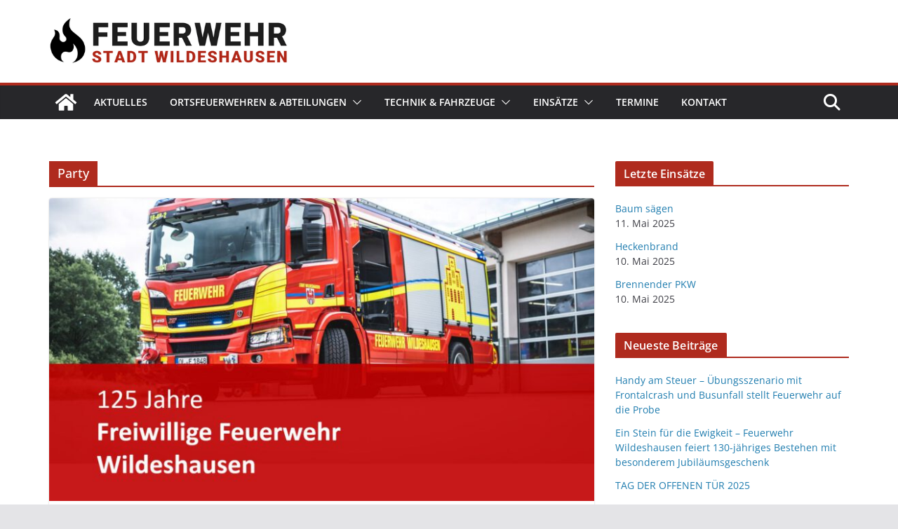

--- FILE ---
content_type: text/html; charset=UTF-8
request_url: https://www.feuerwehr-wildeshausen.de/tag/party/
body_size: 112964
content:
		<!doctype html>
		<html lang="de">
		
<head>

			<meta charset="UTF-8"/>
		<meta name="viewport" content="width=device-width, initial-scale=1">
		<link rel="profile" href="http://gmpg.org/xfn/11"/>
		
	<title>Party &#8211; Feuerwehr Stadt Wildeshausen</title>
<meta name='robots' content='max-image-preview:large' />
	<style>img:is([sizes="auto" i], [sizes^="auto," i]) { contain-intrinsic-size: 3000px 1500px }</style>
	<script id="cookieyes" type="text/javascript" src="https://cdn-cookieyes.com/client_data/7f48cd054cecacfb840455c5/script.js"></script><link rel="alternate" type="application/rss+xml" title="Feuerwehr Stadt Wildeshausen &raquo; Feed" href="https://www.feuerwehr-wildeshausen.de/feed/" />
<link rel="alternate" type="application/rss+xml" title="Feuerwehr Stadt Wildeshausen &raquo; Kommentar-Feed" href="https://www.feuerwehr-wildeshausen.de/comments/feed/" />
<link rel="alternate" type="application/rss+xml" title="Feuerwehr Stadt Wildeshausen &raquo; Party Schlagwort-Feed" href="https://www.feuerwehr-wildeshausen.de/tag/party/feed/" />
<script type="text/javascript">
/* <![CDATA[ */
window._wpemojiSettings = {"baseUrl":"https:\/\/s.w.org\/images\/core\/emoji\/15.0.3\/72x72\/","ext":".png","svgUrl":"https:\/\/s.w.org\/images\/core\/emoji\/15.0.3\/svg\/","svgExt":".svg","source":{"concatemoji":"https:\/\/www.feuerwehr-wildeshausen.de\/wp-includes\/js\/wp-emoji-release.min.js?ver=6.7.4"}};
/*! This file is auto-generated */
!function(i,n){var o,s,e;function c(e){try{var t={supportTests:e,timestamp:(new Date).valueOf()};sessionStorage.setItem(o,JSON.stringify(t))}catch(e){}}function p(e,t,n){e.clearRect(0,0,e.canvas.width,e.canvas.height),e.fillText(t,0,0);var t=new Uint32Array(e.getImageData(0,0,e.canvas.width,e.canvas.height).data),r=(e.clearRect(0,0,e.canvas.width,e.canvas.height),e.fillText(n,0,0),new Uint32Array(e.getImageData(0,0,e.canvas.width,e.canvas.height).data));return t.every(function(e,t){return e===r[t]})}function u(e,t,n){switch(t){case"flag":return n(e,"\ud83c\udff3\ufe0f\u200d\u26a7\ufe0f","\ud83c\udff3\ufe0f\u200b\u26a7\ufe0f")?!1:!n(e,"\ud83c\uddfa\ud83c\uddf3","\ud83c\uddfa\u200b\ud83c\uddf3")&&!n(e,"\ud83c\udff4\udb40\udc67\udb40\udc62\udb40\udc65\udb40\udc6e\udb40\udc67\udb40\udc7f","\ud83c\udff4\u200b\udb40\udc67\u200b\udb40\udc62\u200b\udb40\udc65\u200b\udb40\udc6e\u200b\udb40\udc67\u200b\udb40\udc7f");case"emoji":return!n(e,"\ud83d\udc26\u200d\u2b1b","\ud83d\udc26\u200b\u2b1b")}return!1}function f(e,t,n){var r="undefined"!=typeof WorkerGlobalScope&&self instanceof WorkerGlobalScope?new OffscreenCanvas(300,150):i.createElement("canvas"),a=r.getContext("2d",{willReadFrequently:!0}),o=(a.textBaseline="top",a.font="600 32px Arial",{});return e.forEach(function(e){o[e]=t(a,e,n)}),o}function t(e){var t=i.createElement("script");t.src=e,t.defer=!0,i.head.appendChild(t)}"undefined"!=typeof Promise&&(o="wpEmojiSettingsSupports",s=["flag","emoji"],n.supports={everything:!0,everythingExceptFlag:!0},e=new Promise(function(e){i.addEventListener("DOMContentLoaded",e,{once:!0})}),new Promise(function(t){var n=function(){try{var e=JSON.parse(sessionStorage.getItem(o));if("object"==typeof e&&"number"==typeof e.timestamp&&(new Date).valueOf()<e.timestamp+604800&&"object"==typeof e.supportTests)return e.supportTests}catch(e){}return null}();if(!n){if("undefined"!=typeof Worker&&"undefined"!=typeof OffscreenCanvas&&"undefined"!=typeof URL&&URL.createObjectURL&&"undefined"!=typeof Blob)try{var e="postMessage("+f.toString()+"("+[JSON.stringify(s),u.toString(),p.toString()].join(",")+"));",r=new Blob([e],{type:"text/javascript"}),a=new Worker(URL.createObjectURL(r),{name:"wpTestEmojiSupports"});return void(a.onmessage=function(e){c(n=e.data),a.terminate(),t(n)})}catch(e){}c(n=f(s,u,p))}t(n)}).then(function(e){for(var t in e)n.supports[t]=e[t],n.supports.everything=n.supports.everything&&n.supports[t],"flag"!==t&&(n.supports.everythingExceptFlag=n.supports.everythingExceptFlag&&n.supports[t]);n.supports.everythingExceptFlag=n.supports.everythingExceptFlag&&!n.supports.flag,n.DOMReady=!1,n.readyCallback=function(){n.DOMReady=!0}}).then(function(){return e}).then(function(){var e;n.supports.everything||(n.readyCallback(),(e=n.source||{}).concatemoji?t(e.concatemoji):e.wpemoji&&e.twemoji&&(t(e.twemoji),t(e.wpemoji)))}))}((window,document),window._wpemojiSettings);
/* ]]> */
</script>
<link rel='stylesheet' id='premium-addons-css' href='https://www.feuerwehr-wildeshausen.de/wp-content/plugins/premium-addons-for-elementor/assets/frontend/min-css/premium-addons.min.css?ver=4.10.76' type='text/css' media='all' />
<style id='wp-emoji-styles-inline-css' type='text/css'>

	img.wp-smiley, img.emoji {
		display: inline !important;
		border: none !important;
		box-shadow: none !important;
		height: 1em !important;
		width: 1em !important;
		margin: 0 0.07em !important;
		vertical-align: -0.1em !important;
		background: none !important;
		padding: 0 !important;
	}
</style>
<link rel='stylesheet' id='wp-block-library-css' href='https://www.feuerwehr-wildeshausen.de/wp-includes/css/dist/block-library/style.min.css?ver=6.7.4' type='text/css' media='all' />
<style id='wp-block-library-theme-inline-css' type='text/css'>
.wp-block-audio :where(figcaption){color:#555;font-size:13px;text-align:center}.is-dark-theme .wp-block-audio :where(figcaption){color:#ffffffa6}.wp-block-audio{margin:0 0 1em}.wp-block-code{border:1px solid #ccc;border-radius:4px;font-family:Menlo,Consolas,monaco,monospace;padding:.8em 1em}.wp-block-embed :where(figcaption){color:#555;font-size:13px;text-align:center}.is-dark-theme .wp-block-embed :where(figcaption){color:#ffffffa6}.wp-block-embed{margin:0 0 1em}.blocks-gallery-caption{color:#555;font-size:13px;text-align:center}.is-dark-theme .blocks-gallery-caption{color:#ffffffa6}:root :where(.wp-block-image figcaption){color:#555;font-size:13px;text-align:center}.is-dark-theme :root :where(.wp-block-image figcaption){color:#ffffffa6}.wp-block-image{margin:0 0 1em}.wp-block-pullquote{border-bottom:4px solid;border-top:4px solid;color:currentColor;margin-bottom:1.75em}.wp-block-pullquote cite,.wp-block-pullquote footer,.wp-block-pullquote__citation{color:currentColor;font-size:.8125em;font-style:normal;text-transform:uppercase}.wp-block-quote{border-left:.25em solid;margin:0 0 1.75em;padding-left:1em}.wp-block-quote cite,.wp-block-quote footer{color:currentColor;font-size:.8125em;font-style:normal;position:relative}.wp-block-quote:where(.has-text-align-right){border-left:none;border-right:.25em solid;padding-left:0;padding-right:1em}.wp-block-quote:where(.has-text-align-center){border:none;padding-left:0}.wp-block-quote.is-large,.wp-block-quote.is-style-large,.wp-block-quote:where(.is-style-plain){border:none}.wp-block-search .wp-block-search__label{font-weight:700}.wp-block-search__button{border:1px solid #ccc;padding:.375em .625em}:where(.wp-block-group.has-background){padding:1.25em 2.375em}.wp-block-separator.has-css-opacity{opacity:.4}.wp-block-separator{border:none;border-bottom:2px solid;margin-left:auto;margin-right:auto}.wp-block-separator.has-alpha-channel-opacity{opacity:1}.wp-block-separator:not(.is-style-wide):not(.is-style-dots){width:100px}.wp-block-separator.has-background:not(.is-style-dots){border-bottom:none;height:1px}.wp-block-separator.has-background:not(.is-style-wide):not(.is-style-dots){height:2px}.wp-block-table{margin:0 0 1em}.wp-block-table td,.wp-block-table th{word-break:normal}.wp-block-table :where(figcaption){color:#555;font-size:13px;text-align:center}.is-dark-theme .wp-block-table :where(figcaption){color:#ffffffa6}.wp-block-video :where(figcaption){color:#555;font-size:13px;text-align:center}.is-dark-theme .wp-block-video :where(figcaption){color:#ffffffa6}.wp-block-video{margin:0 0 1em}:root :where(.wp-block-template-part.has-background){margin-bottom:0;margin-top:0;padding:1.25em 2.375em}
</style>
<style id='global-styles-inline-css' type='text/css'>
:root{--wp--preset--aspect-ratio--square: 1;--wp--preset--aspect-ratio--4-3: 4/3;--wp--preset--aspect-ratio--3-4: 3/4;--wp--preset--aspect-ratio--3-2: 3/2;--wp--preset--aspect-ratio--2-3: 2/3;--wp--preset--aspect-ratio--16-9: 16/9;--wp--preset--aspect-ratio--9-16: 9/16;--wp--preset--color--black: #000000;--wp--preset--color--cyan-bluish-gray: #abb8c3;--wp--preset--color--white: #ffffff;--wp--preset--color--pale-pink: #f78da7;--wp--preset--color--vivid-red: #cf2e2e;--wp--preset--color--luminous-vivid-orange: #ff6900;--wp--preset--color--luminous-vivid-amber: #fcb900;--wp--preset--color--light-green-cyan: #7bdcb5;--wp--preset--color--vivid-green-cyan: #00d084;--wp--preset--color--pale-cyan-blue: #8ed1fc;--wp--preset--color--vivid-cyan-blue: #0693e3;--wp--preset--color--vivid-purple: #9b51e0;--wp--preset--gradient--vivid-cyan-blue-to-vivid-purple: linear-gradient(135deg,rgba(6,147,227,1) 0%,rgb(155,81,224) 100%);--wp--preset--gradient--light-green-cyan-to-vivid-green-cyan: linear-gradient(135deg,rgb(122,220,180) 0%,rgb(0,208,130) 100%);--wp--preset--gradient--luminous-vivid-amber-to-luminous-vivid-orange: linear-gradient(135deg,rgba(252,185,0,1) 0%,rgba(255,105,0,1) 100%);--wp--preset--gradient--luminous-vivid-orange-to-vivid-red: linear-gradient(135deg,rgba(255,105,0,1) 0%,rgb(207,46,46) 100%);--wp--preset--gradient--very-light-gray-to-cyan-bluish-gray: linear-gradient(135deg,rgb(238,238,238) 0%,rgb(169,184,195) 100%);--wp--preset--gradient--cool-to-warm-spectrum: linear-gradient(135deg,rgb(74,234,220) 0%,rgb(151,120,209) 20%,rgb(207,42,186) 40%,rgb(238,44,130) 60%,rgb(251,105,98) 80%,rgb(254,248,76) 100%);--wp--preset--gradient--blush-light-purple: linear-gradient(135deg,rgb(255,206,236) 0%,rgb(152,150,240) 100%);--wp--preset--gradient--blush-bordeaux: linear-gradient(135deg,rgb(254,205,165) 0%,rgb(254,45,45) 50%,rgb(107,0,62) 100%);--wp--preset--gradient--luminous-dusk: linear-gradient(135deg,rgb(255,203,112) 0%,rgb(199,81,192) 50%,rgb(65,88,208) 100%);--wp--preset--gradient--pale-ocean: linear-gradient(135deg,rgb(255,245,203) 0%,rgb(182,227,212) 50%,rgb(51,167,181) 100%);--wp--preset--gradient--electric-grass: linear-gradient(135deg,rgb(202,248,128) 0%,rgb(113,206,126) 100%);--wp--preset--gradient--midnight: linear-gradient(135deg,rgb(2,3,129) 0%,rgb(40,116,252) 100%);--wp--preset--font-size--small: 13px;--wp--preset--font-size--medium: 20px;--wp--preset--font-size--large: 36px;--wp--preset--font-size--x-large: 42px;--wp--preset--spacing--20: 0.44rem;--wp--preset--spacing--30: 0.67rem;--wp--preset--spacing--40: 1rem;--wp--preset--spacing--50: 1.5rem;--wp--preset--spacing--60: 2.25rem;--wp--preset--spacing--70: 3.38rem;--wp--preset--spacing--80: 5.06rem;--wp--preset--shadow--natural: 6px 6px 9px rgba(0, 0, 0, 0.2);--wp--preset--shadow--deep: 12px 12px 50px rgba(0, 0, 0, 0.4);--wp--preset--shadow--sharp: 6px 6px 0px rgba(0, 0, 0, 0.2);--wp--preset--shadow--outlined: 6px 6px 0px -3px rgba(255, 255, 255, 1), 6px 6px rgba(0, 0, 0, 1);--wp--preset--shadow--crisp: 6px 6px 0px rgba(0, 0, 0, 1);}:where(body) { margin: 0; }.wp-site-blocks > .alignleft { float: left; margin-right: 2em; }.wp-site-blocks > .alignright { float: right; margin-left: 2em; }.wp-site-blocks > .aligncenter { justify-content: center; margin-left: auto; margin-right: auto; }:where(.wp-site-blocks) > * { margin-block-start: 24px; margin-block-end: 0; }:where(.wp-site-blocks) > :first-child { margin-block-start: 0; }:where(.wp-site-blocks) > :last-child { margin-block-end: 0; }:root { --wp--style--block-gap: 24px; }:root :where(.is-layout-flow) > :first-child{margin-block-start: 0;}:root :where(.is-layout-flow) > :last-child{margin-block-end: 0;}:root :where(.is-layout-flow) > *{margin-block-start: 24px;margin-block-end: 0;}:root :where(.is-layout-constrained) > :first-child{margin-block-start: 0;}:root :where(.is-layout-constrained) > :last-child{margin-block-end: 0;}:root :where(.is-layout-constrained) > *{margin-block-start: 24px;margin-block-end: 0;}:root :where(.is-layout-flex){gap: 24px;}:root :where(.is-layout-grid){gap: 24px;}.is-layout-flow > .alignleft{float: left;margin-inline-start: 0;margin-inline-end: 2em;}.is-layout-flow > .alignright{float: right;margin-inline-start: 2em;margin-inline-end: 0;}.is-layout-flow > .aligncenter{margin-left: auto !important;margin-right: auto !important;}.is-layout-constrained > .alignleft{float: left;margin-inline-start: 0;margin-inline-end: 2em;}.is-layout-constrained > .alignright{float: right;margin-inline-start: 2em;margin-inline-end: 0;}.is-layout-constrained > .aligncenter{margin-left: auto !important;margin-right: auto !important;}.is-layout-constrained > :where(:not(.alignleft):not(.alignright):not(.alignfull)){margin-left: auto !important;margin-right: auto !important;}body .is-layout-flex{display: flex;}.is-layout-flex{flex-wrap: wrap;align-items: center;}.is-layout-flex > :is(*, div){margin: 0;}body .is-layout-grid{display: grid;}.is-layout-grid > :is(*, div){margin: 0;}body{padding-top: 0px;padding-right: 0px;padding-bottom: 0px;padding-left: 0px;}a:where(:not(.wp-element-button)){text-decoration: underline;}:root :where(.wp-element-button, .wp-block-button__link){background-color: #32373c;border-width: 0;color: #fff;font-family: inherit;font-size: inherit;line-height: inherit;padding: calc(0.667em + 2px) calc(1.333em + 2px);text-decoration: none;}.has-black-color{color: var(--wp--preset--color--black) !important;}.has-cyan-bluish-gray-color{color: var(--wp--preset--color--cyan-bluish-gray) !important;}.has-white-color{color: var(--wp--preset--color--white) !important;}.has-pale-pink-color{color: var(--wp--preset--color--pale-pink) !important;}.has-vivid-red-color{color: var(--wp--preset--color--vivid-red) !important;}.has-luminous-vivid-orange-color{color: var(--wp--preset--color--luminous-vivid-orange) !important;}.has-luminous-vivid-amber-color{color: var(--wp--preset--color--luminous-vivid-amber) !important;}.has-light-green-cyan-color{color: var(--wp--preset--color--light-green-cyan) !important;}.has-vivid-green-cyan-color{color: var(--wp--preset--color--vivid-green-cyan) !important;}.has-pale-cyan-blue-color{color: var(--wp--preset--color--pale-cyan-blue) !important;}.has-vivid-cyan-blue-color{color: var(--wp--preset--color--vivid-cyan-blue) !important;}.has-vivid-purple-color{color: var(--wp--preset--color--vivid-purple) !important;}.has-black-background-color{background-color: var(--wp--preset--color--black) !important;}.has-cyan-bluish-gray-background-color{background-color: var(--wp--preset--color--cyan-bluish-gray) !important;}.has-white-background-color{background-color: var(--wp--preset--color--white) !important;}.has-pale-pink-background-color{background-color: var(--wp--preset--color--pale-pink) !important;}.has-vivid-red-background-color{background-color: var(--wp--preset--color--vivid-red) !important;}.has-luminous-vivid-orange-background-color{background-color: var(--wp--preset--color--luminous-vivid-orange) !important;}.has-luminous-vivid-amber-background-color{background-color: var(--wp--preset--color--luminous-vivid-amber) !important;}.has-light-green-cyan-background-color{background-color: var(--wp--preset--color--light-green-cyan) !important;}.has-vivid-green-cyan-background-color{background-color: var(--wp--preset--color--vivid-green-cyan) !important;}.has-pale-cyan-blue-background-color{background-color: var(--wp--preset--color--pale-cyan-blue) !important;}.has-vivid-cyan-blue-background-color{background-color: var(--wp--preset--color--vivid-cyan-blue) !important;}.has-vivid-purple-background-color{background-color: var(--wp--preset--color--vivid-purple) !important;}.has-black-border-color{border-color: var(--wp--preset--color--black) !important;}.has-cyan-bluish-gray-border-color{border-color: var(--wp--preset--color--cyan-bluish-gray) !important;}.has-white-border-color{border-color: var(--wp--preset--color--white) !important;}.has-pale-pink-border-color{border-color: var(--wp--preset--color--pale-pink) !important;}.has-vivid-red-border-color{border-color: var(--wp--preset--color--vivid-red) !important;}.has-luminous-vivid-orange-border-color{border-color: var(--wp--preset--color--luminous-vivid-orange) !important;}.has-luminous-vivid-amber-border-color{border-color: var(--wp--preset--color--luminous-vivid-amber) !important;}.has-light-green-cyan-border-color{border-color: var(--wp--preset--color--light-green-cyan) !important;}.has-vivid-green-cyan-border-color{border-color: var(--wp--preset--color--vivid-green-cyan) !important;}.has-pale-cyan-blue-border-color{border-color: var(--wp--preset--color--pale-cyan-blue) !important;}.has-vivid-cyan-blue-border-color{border-color: var(--wp--preset--color--vivid-cyan-blue) !important;}.has-vivid-purple-border-color{border-color: var(--wp--preset--color--vivid-purple) !important;}.has-vivid-cyan-blue-to-vivid-purple-gradient-background{background: var(--wp--preset--gradient--vivid-cyan-blue-to-vivid-purple) !important;}.has-light-green-cyan-to-vivid-green-cyan-gradient-background{background: var(--wp--preset--gradient--light-green-cyan-to-vivid-green-cyan) !important;}.has-luminous-vivid-amber-to-luminous-vivid-orange-gradient-background{background: var(--wp--preset--gradient--luminous-vivid-amber-to-luminous-vivid-orange) !important;}.has-luminous-vivid-orange-to-vivid-red-gradient-background{background: var(--wp--preset--gradient--luminous-vivid-orange-to-vivid-red) !important;}.has-very-light-gray-to-cyan-bluish-gray-gradient-background{background: var(--wp--preset--gradient--very-light-gray-to-cyan-bluish-gray) !important;}.has-cool-to-warm-spectrum-gradient-background{background: var(--wp--preset--gradient--cool-to-warm-spectrum) !important;}.has-blush-light-purple-gradient-background{background: var(--wp--preset--gradient--blush-light-purple) !important;}.has-blush-bordeaux-gradient-background{background: var(--wp--preset--gradient--blush-bordeaux) !important;}.has-luminous-dusk-gradient-background{background: var(--wp--preset--gradient--luminous-dusk) !important;}.has-pale-ocean-gradient-background{background: var(--wp--preset--gradient--pale-ocean) !important;}.has-electric-grass-gradient-background{background: var(--wp--preset--gradient--electric-grass) !important;}.has-midnight-gradient-background{background: var(--wp--preset--gradient--midnight) !important;}.has-small-font-size{font-size: var(--wp--preset--font-size--small) !important;}.has-medium-font-size{font-size: var(--wp--preset--font-size--medium) !important;}.has-large-font-size{font-size: var(--wp--preset--font-size--large) !important;}.has-x-large-font-size{font-size: var(--wp--preset--font-size--x-large) !important;}
:root :where(.wp-block-pullquote){font-size: 1.5em;line-height: 1.6;}
</style>
<link rel='stylesheet' id='graphina-charts-for-elementor-public-css' href='https://www.feuerwehr-wildeshausen.de/wp-content/plugins/graphina-elementor-charts-and-graphs/elementor/css/graphina-charts-for-elementor-public.css?ver=2.0.5' type='text/css' media='all' />
<link rel='stylesheet' id='graphina-charts-pro-requirement-css' href='https://www.feuerwehr-wildeshausen.de/wp-content/plugins/graphina-elementor-charts-and-graphs/elementor/css/graphina-charts-for-elementor-pro.css?ver=2.0.5' type='text/css' media='all' />
<link rel='stylesheet' id='pa-admin-bar-css' href='https://www.feuerwehr-wildeshausen.de/wp-content/plugins/premium-addons-for-elementor/admin/assets/css/admin-bar.css?ver=4.10.76' type='text/css' media='all' />
<link rel='stylesheet' id='colormag_style-css' href='https://www.feuerwehr-wildeshausen.de/wp-content/themes/colormag/style.css?ver=4.0.10' type='text/css' media='all' />
<style id='colormag_style-inline-css' type='text/css'>
.colormag-button,
			blockquote, button,
			input[type=reset],
			input[type=button],
			input[type=submit],
			.cm-home-icon.front_page_on,
			.cm-post-categories a,
			.cm-primary-nav ul li ul li:hover,
			.cm-primary-nav ul li.current-menu-item,
			.cm-primary-nav ul li.current_page_ancestor,
			.cm-primary-nav ul li.current-menu-ancestor,
			.cm-primary-nav ul li.current_page_item,
			.cm-primary-nav ul li:hover,
			.cm-primary-nav ul li.focus,
			.cm-mobile-nav li a:hover,
			.colormag-header-clean #cm-primary-nav .cm-menu-toggle:hover,
			.cm-header .cm-mobile-nav li:hover,
			.cm-header .cm-mobile-nav li.current-page-ancestor,
			.cm-header .cm-mobile-nav li.current-menu-ancestor,
			.cm-header .cm-mobile-nav li.current-page-item,
			.cm-header .cm-mobile-nav li.current-menu-item,
			.cm-primary-nav ul li.focus > a,
			.cm-layout-2 .cm-primary-nav ul ul.sub-menu li.focus > a,
			.cm-mobile-nav .current-menu-item>a, .cm-mobile-nav .current_page_item>a,
			.colormag-header-clean .cm-mobile-nav li:hover > a,
			.colormag-header-clean .cm-mobile-nav li.current-page-ancestor > a,
			.colormag-header-clean .cm-mobile-nav li.current-menu-ancestor > a,
			.colormag-header-clean .cm-mobile-nav li.current-page-item > a,
			.colormag-header-clean .cm-mobile-nav li.current-menu-item > a,
			.fa.search-top:hover,
			.widget_call_to_action .btn--primary,
			.colormag-footer--classic .cm-footer-cols .cm-row .cm-widget-title span::before,
			.colormag-footer--classic-bordered .cm-footer-cols .cm-row .cm-widget-title span::before,
			.cm-featured-posts .cm-widget-title span,
			.cm-featured-category-slider-widget .cm-slide-content .cm-entry-header-meta .cm-post-categories a,
			.cm-highlighted-posts .cm-post-content .cm-entry-header-meta .cm-post-categories a,
			.cm-category-slide-next, .cm-category-slide-prev, .slide-next,
			.slide-prev, .cm-tabbed-widget ul li, .cm-posts .wp-pagenavi .current,
			.cm-posts .wp-pagenavi a:hover, .cm-secondary .cm-widget-title span,
			.cm-posts .post .cm-post-content .cm-entry-header-meta .cm-post-categories a,
			.cm-page-header .cm-page-title span, .entry-meta .post-format i,
			.format-link .cm-entry-summary a, .cm-entry-button, .infinite-scroll .tg-infinite-scroll,
			.no-more-post-text, .pagination span,
			.comments-area .comment-author-link span,
			.cm-footer-cols .cm-row .cm-widget-title span,
			.advertisement_above_footer .cm-widget-title span,
			.error, .cm-primary .cm-widget-title span,
			.related-posts-wrapper.style-three .cm-post-content .cm-entry-title a:hover:before,
			.cm-slider-area .cm-widget-title span,
			.cm-beside-slider-widget .cm-widget-title span,
			.top-full-width-sidebar .cm-widget-title span,
			.wp-block-quote, .wp-block-quote.is-style-large,
			.wp-block-quote.has-text-align-right,
			.cm-error-404 .cm-btn, .widget .wp-block-heading, .wp-block-search button,
			.widget a::before, .cm-post-date a::before,
			.byline a::before,
			.colormag-footer--classic-bordered .cm-widget-title::before,
			.wp-block-button__link,
			#cm-tertiary .cm-widget-title span,
			.link-pagination .post-page-numbers.current,
			.wp-block-query-pagination-numbers .page-numbers.current,
			.wp-element-button,
			.wp-block-button .wp-block-button__link,
			.wp-element-button,
			.cm-layout-2 .cm-primary-nav ul ul.sub-menu li:hover,
			.cm-layout-2 .cm-primary-nav ul ul.sub-menu li.current-menu-ancestor,
			.cm-layout-2 .cm-primary-nav ul ul.sub-menu li.current-menu-item,
			.cm-layout-2 .cm-primary-nav ul ul.sub-menu li.focus,
			.search-wrap button,
			.page-numbers .current,
			.cm-footer-builder .cm-widget-title span,
			.wp-block-search .wp-element-button:hover{background-color:#af2b1e;}a,
			.cm-layout-2 #cm-primary-nav .fa.search-top:hover,
			.cm-layout-2 #cm-primary-nav.cm-mobile-nav .cm-random-post a:hover .fa-random,
			.cm-layout-2 #cm-primary-nav.cm-primary-nav .cm-random-post a:hover .fa-random,
			.cm-layout-2 .breaking-news .newsticker a:hover,
			.cm-layout-2 .cm-primary-nav ul li.current-menu-item > a,
			.cm-layout-2 .cm-primary-nav ul li.current_page_item > a,
			.cm-layout-2 .cm-primary-nav ul li:hover > a,
			.cm-layout-2 .cm-primary-nav ul li.focus > a
			.dark-skin .cm-layout-2-style-1 #cm-primary-nav.cm-primary-nav .cm-home-icon:hover .fa,
			.byline a:hover, .comments a:hover, .cm-edit-link a:hover, .cm-post-date a:hover,
			.social-links:not(.cm-header-actions .social-links) i.fa:hover, .cm-tag-links a:hover,
			.colormag-header-clean .social-links li:hover i.fa, .cm-layout-2-style-1 .social-links li:hover i.fa,
			.colormag-header-clean .breaking-news .newsticker a:hover, .widget_featured_posts .article-content .cm-entry-title a:hover,
			.widget_featured_slider .slide-content .cm-below-entry-meta .byline a:hover,
			.widget_featured_slider .slide-content .cm-below-entry-meta .comments a:hover,
			.widget_featured_slider .slide-content .cm-below-entry-meta .cm-post-date a:hover,
			.widget_featured_slider .slide-content .cm-entry-title a:hover,
			.widget_block_picture_news.widget_featured_posts .article-content .cm-entry-title a:hover,
			.widget_highlighted_posts .article-content .cm-below-entry-meta .byline a:hover,
			.widget_highlighted_posts .article-content .cm-below-entry-meta .comments a:hover,
			.widget_highlighted_posts .article-content .cm-below-entry-meta .cm-post-date a:hover,
			.widget_highlighted_posts .article-content .cm-entry-title a:hover, i.fa-arrow-up, i.fa-arrow-down,
			.cm-site-title a, #content .post .article-content .cm-entry-title a:hover, .entry-meta .byline i,
			.entry-meta .cat-links i, .entry-meta a, .post .cm-entry-title a:hover, .search .cm-entry-title a:hover,
			.entry-meta .comments-link a:hover, .entry-meta .cm-edit-link a:hover, .entry-meta .cm-post-date a:hover,
			.entry-meta .cm-tag-links a:hover, .single #content .tags a:hover, .count, .next a:hover, .previous a:hover,
			.related-posts-main-title .fa, .single-related-posts .article-content .cm-entry-title a:hover,
			.pagination a span:hover,
			#content .comments-area a.comment-cm-edit-link:hover, #content .comments-area a.comment-permalink:hover,
			#content .comments-area article header cite a:hover, .comments-area .comment-author-link a:hover,
			.comment .comment-reply-link:hover,
			.nav-next a, .nav-previous a,
			#cm-footer .cm-footer-menu ul li a:hover,
			.cm-footer-cols .cm-row a:hover, a#scroll-up i, .related-posts-wrapper-flyout .cm-entry-title a:hover,
			.human-diff-time .human-diff-time-display:hover,
			.cm-layout-2-style-1 #cm-primary-nav .fa:hover,
			.cm-footer-bar a,
			.cm-post-date a:hover,
			.cm-author a:hover,
			.cm-comments-link a:hover,
			.cm-tag-links a:hover,
			.cm-edit-link a:hover,
			.cm-footer-bar .copyright a,
			.cm-featured-posts .cm-entry-title a:hover,
			.cm-posts .post .cm-post-content .cm-entry-title a:hover,
			.cm-posts .post .single-title-above .cm-entry-title a:hover,
			.cm-layout-2 .cm-primary-nav ul li:hover > a,
			.cm-layout-2 #cm-primary-nav .fa:hover,
			.cm-entry-title a:hover,
			button:hover, input[type="button"]:hover,
			input[type="reset"]:hover,
			input[type="submit"]:hover,
			.wp-block-button .wp-block-button__link:hover,
			.cm-button:hover,
			.wp-element-button:hover,
			li.product .added_to_cart:hover,
			.comments-area .comment-permalink:hover,
			.cm-footer-bar-area .cm-footer-bar__2 a{color:#af2b1e;}#cm-primary-nav,
			.cm-contained .cm-header-2 .cm-row, .cm-header-builder.cm-full-width .cm-main-header .cm-header-bottom-row{border-top-color:#af2b1e;}.cm-layout-2 #cm-primary-nav,
			.cm-layout-2 .cm-primary-nav ul ul.sub-menu li:hover,
			.cm-layout-2 .cm-primary-nav ul > li:hover > a,
			.cm-layout-2 .cm-primary-nav ul > li.current-menu-item > a,
			.cm-layout-2 .cm-primary-nav ul > li.current-menu-ancestor > a,
			.cm-layout-2 .cm-primary-nav ul ul.sub-menu li.current-menu-ancestor,
			.cm-layout-2 .cm-primary-nav ul ul.sub-menu li.current-menu-item,
			.cm-layout-2 .cm-primary-nav ul ul.sub-menu li.focus,
			cm-layout-2 .cm-primary-nav ul ul.sub-menu li.current-menu-ancestor,
			cm-layout-2 .cm-primary-nav ul ul.sub-menu li.current-menu-item,
			cm-layout-2 #cm-primary-nav .cm-menu-toggle:hover,
			cm-layout-2 #cm-primary-nav.cm-mobile-nav .cm-menu-toggle,
			cm-layout-2 .cm-primary-nav ul > li:hover > a,
			cm-layout-2 .cm-primary-nav ul > li.current-menu-item > a,
			cm-layout-2 .cm-primary-nav ul > li.current-menu-ancestor > a,
			.cm-layout-2 .cm-primary-nav ul li.focus > a, .pagination a span:hover,
			.cm-error-404 .cm-btn,
			.single-post .cm-post-categories a::after,
			.widget .block-title,
			.cm-layout-2 .cm-primary-nav ul li.focus > a,
			button,
			input[type="button"],
			input[type="reset"],
			input[type="submit"],
			.wp-block-button .wp-block-button__link,
			.cm-button,
			.wp-element-button,
			li.product .added_to_cart{border-color:#af2b1e;}.cm-secondary .cm-widget-title,
			#cm-tertiary .cm-widget-title,
			.widget_featured_posts .widget-title,
			#secondary .widget-title,
			#cm-tertiary .widget-title,
			.cm-page-header .cm-page-title,
			.cm-footer-cols .cm-row .widget-title,
			.advertisement_above_footer .widget-title,
			#primary .widget-title,
			.widget_slider_area .widget-title,
			.widget_beside_slider .widget-title,
			.top-full-width-sidebar .widget-title,
			.cm-footer-cols .cm-row .cm-widget-title,
			.cm-footer-bar .copyright a,
			.cm-layout-2.cm-layout-2-style-2 #cm-primary-nav,
			.cm-layout-2 .cm-primary-nav ul > li:hover > a,
			.cm-footer-builder .cm-widget-title,
			.cm-layout-2 .cm-primary-nav ul > li.current-menu-item > a{border-bottom-color:#af2b1e;}@media screen and (min-width: 992px) {.cm-primary{width:70%;}}.cm-header .cm-menu-toggle svg,
			.cm-header .cm-menu-toggle svg{fill:#fff;}.cm-footer-bar-area .cm-footer-bar__2 a{color:#207daf;}.elementor .elementor-widget-wrap .tg-module-wrapper .module-title span,
			.elementor .elementor-widget-wrap .tg-module-wrapper .tg-post-category,
			.elementor .elementor-widget-wrap .tg-module-wrapper.tg-module-block.tg-module-block--style-5 .tg_module_block .read-more,
				.elementor .elementor-widget-wrap .tg-module-wrapper tg-module-block.tg-module-block--style-10 .tg_module_block.tg_module_block--list-small:before{background-color:#af2b1e;}.elementor .elementor-widget-wrap .tg-module-wrapper .tg-module-meta .tg-module-comments a:hover,
			.elementor .elementor-widget-wrap .tg-module-wrapper .tg-module-meta .tg-post-auther-name a:hover,
			.elementor .elementor-widget-wrap .tg-module-wrapper .tg-module-meta .tg-post-date a:hover,
			.elementor .elementor-widget-wrap .tg-module-wrapper .tg-module-title:hover a,
			.elementor .elementor-widget-wrap .tg-module-wrapper.tg-module-block.tg-module-block--style-7 .tg_module_block--white .tg-module-comments a:hover,
			.elementor .elementor-widget-wrap .tg-module-wrapper.tg-module-block.tg-module-block--style-7 .tg_module_block--white .tg-post-auther-name a:hover,
			.elementor .elementor-widget-wrap .tg-module-wrapper.tg-module-block.tg-module-block--style-7 .tg_module_block--white .tg-post-date a:hover,
			.elementor .elementor-widget-wrap .tg-module-wrapper.tg-module-grid .tg_module_grid .tg-module-info .tg-module-meta a:hover,
			.elementor .elementor-widget-wrap .tg-module-wrapper.tg-module-block.tg-module-block--style-7 .tg_module_block--white .tg-module-title a:hover,
			.elementor .elementor-widget-wrap .tg-trending-news .trending-news-wrapper a:hover,
			.elementor .elementor-widget-wrap .tg-trending-news .swiper-controls .swiper-button-next:hover, .elementor .elementor-widget-wrap .tg-trending-news .swiper-controls .swiper-button-prev:hover,
			.elementor .elementor-widget-wrap .tg-module-wrapper.tg-module-block.tg-module-block--style-10 .tg_module_block--white .tg-module-title a:hover,
			.elementor .elementor-widget-wrap .tg-module-wrapper.tg-module-block.tg-module-block--style-10 .tg_module_block--white .tg-post-auther-name a:hover,
			.elementor .elementor-widget-wrap .tg-module-wrapper.tg-module-block.tg-module-block--style-10 .tg_module_block--white .tg-post-date a:hover,
			.elementor .elementor-widget-wrap .tg-module-wrapper.tg-module-block.tg-module-block--style-10 .tg_module_block--white .tg-module-comments a:hover{color:#af2b1e;}.elementor .elementor-widget-wrap .tg-trending-news .swiper-controls .swiper-button-next:hover,
			.elementor .elementor-widget-wrap .tg-trending-news .swiper-controls .swiper-button-prev:hover{border-color:#af2b1e;}.colormag-button,
			blockquote, button,
			input[type=reset],
			input[type=button],
			input[type=submit],
			.cm-home-icon.front_page_on,
			.cm-post-categories a,
			.cm-primary-nav ul li ul li:hover,
			.cm-primary-nav ul li.current-menu-item,
			.cm-primary-nav ul li.current_page_ancestor,
			.cm-primary-nav ul li.current-menu-ancestor,
			.cm-primary-nav ul li.current_page_item,
			.cm-primary-nav ul li:hover,
			.cm-primary-nav ul li.focus,
			.cm-mobile-nav li a:hover,
			.colormag-header-clean #cm-primary-nav .cm-menu-toggle:hover,
			.cm-header .cm-mobile-nav li:hover,
			.cm-header .cm-mobile-nav li.current-page-ancestor,
			.cm-header .cm-mobile-nav li.current-menu-ancestor,
			.cm-header .cm-mobile-nav li.current-page-item,
			.cm-header .cm-mobile-nav li.current-menu-item,
			.cm-primary-nav ul li.focus > a,
			.cm-layout-2 .cm-primary-nav ul ul.sub-menu li.focus > a,
			.cm-mobile-nav .current-menu-item>a, .cm-mobile-nav .current_page_item>a,
			.colormag-header-clean .cm-mobile-nav li:hover > a,
			.colormag-header-clean .cm-mobile-nav li.current-page-ancestor > a,
			.colormag-header-clean .cm-mobile-nav li.current-menu-ancestor > a,
			.colormag-header-clean .cm-mobile-nav li.current-page-item > a,
			.colormag-header-clean .cm-mobile-nav li.current-menu-item > a,
			.fa.search-top:hover,
			.widget_call_to_action .btn--primary,
			.colormag-footer--classic .cm-footer-cols .cm-row .cm-widget-title span::before,
			.colormag-footer--classic-bordered .cm-footer-cols .cm-row .cm-widget-title span::before,
			.cm-featured-posts .cm-widget-title span,
			.cm-featured-category-slider-widget .cm-slide-content .cm-entry-header-meta .cm-post-categories a,
			.cm-highlighted-posts .cm-post-content .cm-entry-header-meta .cm-post-categories a,
			.cm-category-slide-next, .cm-category-slide-prev, .slide-next,
			.slide-prev, .cm-tabbed-widget ul li, .cm-posts .wp-pagenavi .current,
			.cm-posts .wp-pagenavi a:hover, .cm-secondary .cm-widget-title span,
			.cm-posts .post .cm-post-content .cm-entry-header-meta .cm-post-categories a,
			.cm-page-header .cm-page-title span, .entry-meta .post-format i,
			.format-link .cm-entry-summary a, .cm-entry-button, .infinite-scroll .tg-infinite-scroll,
			.no-more-post-text, .pagination span,
			.comments-area .comment-author-link span,
			.cm-footer-cols .cm-row .cm-widget-title span,
			.advertisement_above_footer .cm-widget-title span,
			.error, .cm-primary .cm-widget-title span,
			.related-posts-wrapper.style-three .cm-post-content .cm-entry-title a:hover:before,
			.cm-slider-area .cm-widget-title span,
			.cm-beside-slider-widget .cm-widget-title span,
			.top-full-width-sidebar .cm-widget-title span,
			.wp-block-quote, .wp-block-quote.is-style-large,
			.wp-block-quote.has-text-align-right,
			.cm-error-404 .cm-btn, .widget .wp-block-heading, .wp-block-search button,
			.widget a::before, .cm-post-date a::before,
			.byline a::before,
			.colormag-footer--classic-bordered .cm-widget-title::before,
			.wp-block-button__link,
			#cm-tertiary .cm-widget-title span,
			.link-pagination .post-page-numbers.current,
			.wp-block-query-pagination-numbers .page-numbers.current,
			.wp-element-button,
			.wp-block-button .wp-block-button__link,
			.wp-element-button,
			.cm-layout-2 .cm-primary-nav ul ul.sub-menu li:hover,
			.cm-layout-2 .cm-primary-nav ul ul.sub-menu li.current-menu-ancestor,
			.cm-layout-2 .cm-primary-nav ul ul.sub-menu li.current-menu-item,
			.cm-layout-2 .cm-primary-nav ul ul.sub-menu li.focus,
			.search-wrap button,
			.page-numbers .current,
			.cm-footer-builder .cm-widget-title span,
			.wp-block-search .wp-element-button:hover{background-color:#af2b1e;}a,
			.cm-layout-2 #cm-primary-nav .fa.search-top:hover,
			.cm-layout-2 #cm-primary-nav.cm-mobile-nav .cm-random-post a:hover .fa-random,
			.cm-layout-2 #cm-primary-nav.cm-primary-nav .cm-random-post a:hover .fa-random,
			.cm-layout-2 .breaking-news .newsticker a:hover,
			.cm-layout-2 .cm-primary-nav ul li.current-menu-item > a,
			.cm-layout-2 .cm-primary-nav ul li.current_page_item > a,
			.cm-layout-2 .cm-primary-nav ul li:hover > a,
			.cm-layout-2 .cm-primary-nav ul li.focus > a
			.dark-skin .cm-layout-2-style-1 #cm-primary-nav.cm-primary-nav .cm-home-icon:hover .fa,
			.byline a:hover, .comments a:hover, .cm-edit-link a:hover, .cm-post-date a:hover,
			.social-links:not(.cm-header-actions .social-links) i.fa:hover, .cm-tag-links a:hover,
			.colormag-header-clean .social-links li:hover i.fa, .cm-layout-2-style-1 .social-links li:hover i.fa,
			.colormag-header-clean .breaking-news .newsticker a:hover, .widget_featured_posts .article-content .cm-entry-title a:hover,
			.widget_featured_slider .slide-content .cm-below-entry-meta .byline a:hover,
			.widget_featured_slider .slide-content .cm-below-entry-meta .comments a:hover,
			.widget_featured_slider .slide-content .cm-below-entry-meta .cm-post-date a:hover,
			.widget_featured_slider .slide-content .cm-entry-title a:hover,
			.widget_block_picture_news.widget_featured_posts .article-content .cm-entry-title a:hover,
			.widget_highlighted_posts .article-content .cm-below-entry-meta .byline a:hover,
			.widget_highlighted_posts .article-content .cm-below-entry-meta .comments a:hover,
			.widget_highlighted_posts .article-content .cm-below-entry-meta .cm-post-date a:hover,
			.widget_highlighted_posts .article-content .cm-entry-title a:hover, i.fa-arrow-up, i.fa-arrow-down,
			.cm-site-title a, #content .post .article-content .cm-entry-title a:hover, .entry-meta .byline i,
			.entry-meta .cat-links i, .entry-meta a, .post .cm-entry-title a:hover, .search .cm-entry-title a:hover,
			.entry-meta .comments-link a:hover, .entry-meta .cm-edit-link a:hover, .entry-meta .cm-post-date a:hover,
			.entry-meta .cm-tag-links a:hover, .single #content .tags a:hover, .count, .next a:hover, .previous a:hover,
			.related-posts-main-title .fa, .single-related-posts .article-content .cm-entry-title a:hover,
			.pagination a span:hover,
			#content .comments-area a.comment-cm-edit-link:hover, #content .comments-area a.comment-permalink:hover,
			#content .comments-area article header cite a:hover, .comments-area .comment-author-link a:hover,
			.comment .comment-reply-link:hover,
			.nav-next a, .nav-previous a,
			#cm-footer .cm-footer-menu ul li a:hover,
			.cm-footer-cols .cm-row a:hover, a#scroll-up i, .related-posts-wrapper-flyout .cm-entry-title a:hover,
			.human-diff-time .human-diff-time-display:hover,
			.cm-layout-2-style-1 #cm-primary-nav .fa:hover,
			.cm-footer-bar a,
			.cm-post-date a:hover,
			.cm-author a:hover,
			.cm-comments-link a:hover,
			.cm-tag-links a:hover,
			.cm-edit-link a:hover,
			.cm-footer-bar .copyright a,
			.cm-featured-posts .cm-entry-title a:hover,
			.cm-posts .post .cm-post-content .cm-entry-title a:hover,
			.cm-posts .post .single-title-above .cm-entry-title a:hover,
			.cm-layout-2 .cm-primary-nav ul li:hover > a,
			.cm-layout-2 #cm-primary-nav .fa:hover,
			.cm-entry-title a:hover,
			button:hover, input[type="button"]:hover,
			input[type="reset"]:hover,
			input[type="submit"]:hover,
			.wp-block-button .wp-block-button__link:hover,
			.cm-button:hover,
			.wp-element-button:hover,
			li.product .added_to_cart:hover,
			.comments-area .comment-permalink:hover,
			.cm-footer-bar-area .cm-footer-bar__2 a{color:#af2b1e;}#cm-primary-nav,
			.cm-contained .cm-header-2 .cm-row, .cm-header-builder.cm-full-width .cm-main-header .cm-header-bottom-row{border-top-color:#af2b1e;}.cm-layout-2 #cm-primary-nav,
			.cm-layout-2 .cm-primary-nav ul ul.sub-menu li:hover,
			.cm-layout-2 .cm-primary-nav ul > li:hover > a,
			.cm-layout-2 .cm-primary-nav ul > li.current-menu-item > a,
			.cm-layout-2 .cm-primary-nav ul > li.current-menu-ancestor > a,
			.cm-layout-2 .cm-primary-nav ul ul.sub-menu li.current-menu-ancestor,
			.cm-layout-2 .cm-primary-nav ul ul.sub-menu li.current-menu-item,
			.cm-layout-2 .cm-primary-nav ul ul.sub-menu li.focus,
			cm-layout-2 .cm-primary-nav ul ul.sub-menu li.current-menu-ancestor,
			cm-layout-2 .cm-primary-nav ul ul.sub-menu li.current-menu-item,
			cm-layout-2 #cm-primary-nav .cm-menu-toggle:hover,
			cm-layout-2 #cm-primary-nav.cm-mobile-nav .cm-menu-toggle,
			cm-layout-2 .cm-primary-nav ul > li:hover > a,
			cm-layout-2 .cm-primary-nav ul > li.current-menu-item > a,
			cm-layout-2 .cm-primary-nav ul > li.current-menu-ancestor > a,
			.cm-layout-2 .cm-primary-nav ul li.focus > a, .pagination a span:hover,
			.cm-error-404 .cm-btn,
			.single-post .cm-post-categories a::after,
			.widget .block-title,
			.cm-layout-2 .cm-primary-nav ul li.focus > a,
			button,
			input[type="button"],
			input[type="reset"],
			input[type="submit"],
			.wp-block-button .wp-block-button__link,
			.cm-button,
			.wp-element-button,
			li.product .added_to_cart{border-color:#af2b1e;}.cm-secondary .cm-widget-title,
			#cm-tertiary .cm-widget-title,
			.widget_featured_posts .widget-title,
			#secondary .widget-title,
			#cm-tertiary .widget-title,
			.cm-page-header .cm-page-title,
			.cm-footer-cols .cm-row .widget-title,
			.advertisement_above_footer .widget-title,
			#primary .widget-title,
			.widget_slider_area .widget-title,
			.widget_beside_slider .widget-title,
			.top-full-width-sidebar .widget-title,
			.cm-footer-cols .cm-row .cm-widget-title,
			.cm-footer-bar .copyright a,
			.cm-layout-2.cm-layout-2-style-2 #cm-primary-nav,
			.cm-layout-2 .cm-primary-nav ul > li:hover > a,
			.cm-footer-builder .cm-widget-title,
			.cm-layout-2 .cm-primary-nav ul > li.current-menu-item > a{border-bottom-color:#af2b1e;}@media screen and (min-width: 992px) {.cm-primary{width:70%;}}.cm-header .cm-menu-toggle svg,
			.cm-header .cm-menu-toggle svg{fill:#fff;}.cm-footer-bar-area .cm-footer-bar__2 a{color:#207daf;}.elementor .elementor-widget-wrap .tg-module-wrapper .module-title span,
			.elementor .elementor-widget-wrap .tg-module-wrapper .tg-post-category,
			.elementor .elementor-widget-wrap .tg-module-wrapper.tg-module-block.tg-module-block--style-5 .tg_module_block .read-more,
				.elementor .elementor-widget-wrap .tg-module-wrapper tg-module-block.tg-module-block--style-10 .tg_module_block.tg_module_block--list-small:before{background-color:#af2b1e;}.elementor .elementor-widget-wrap .tg-module-wrapper .tg-module-meta .tg-module-comments a:hover,
			.elementor .elementor-widget-wrap .tg-module-wrapper .tg-module-meta .tg-post-auther-name a:hover,
			.elementor .elementor-widget-wrap .tg-module-wrapper .tg-module-meta .tg-post-date a:hover,
			.elementor .elementor-widget-wrap .tg-module-wrapper .tg-module-title:hover a,
			.elementor .elementor-widget-wrap .tg-module-wrapper.tg-module-block.tg-module-block--style-7 .tg_module_block--white .tg-module-comments a:hover,
			.elementor .elementor-widget-wrap .tg-module-wrapper.tg-module-block.tg-module-block--style-7 .tg_module_block--white .tg-post-auther-name a:hover,
			.elementor .elementor-widget-wrap .tg-module-wrapper.tg-module-block.tg-module-block--style-7 .tg_module_block--white .tg-post-date a:hover,
			.elementor .elementor-widget-wrap .tg-module-wrapper.tg-module-grid .tg_module_grid .tg-module-info .tg-module-meta a:hover,
			.elementor .elementor-widget-wrap .tg-module-wrapper.tg-module-block.tg-module-block--style-7 .tg_module_block--white .tg-module-title a:hover,
			.elementor .elementor-widget-wrap .tg-trending-news .trending-news-wrapper a:hover,
			.elementor .elementor-widget-wrap .tg-trending-news .swiper-controls .swiper-button-next:hover, .elementor .elementor-widget-wrap .tg-trending-news .swiper-controls .swiper-button-prev:hover,
			.elementor .elementor-widget-wrap .tg-module-wrapper.tg-module-block.tg-module-block--style-10 .tg_module_block--white .tg-module-title a:hover,
			.elementor .elementor-widget-wrap .tg-module-wrapper.tg-module-block.tg-module-block--style-10 .tg_module_block--white .tg-post-auther-name a:hover,
			.elementor .elementor-widget-wrap .tg-module-wrapper.tg-module-block.tg-module-block--style-10 .tg_module_block--white .tg-post-date a:hover,
			.elementor .elementor-widget-wrap .tg-module-wrapper.tg-module-block.tg-module-block--style-10 .tg_module_block--white .tg-module-comments a:hover{color:#af2b1e;}.elementor .elementor-widget-wrap .tg-trending-news .swiper-controls .swiper-button-next:hover,
			.elementor .elementor-widget-wrap .tg-trending-news .swiper-controls .swiper-button-prev:hover{border-color:#af2b1e;}:root{--top-grid-columns: 4;
			--main-grid-columns: 4;
			--bottom-grid-columns: 2;
			} :root{--colormag-color-1: #eaf3fb;--colormag-color-2: #bfdcf3;--colormag-color-3: #94c4eb;--colormag-color-4: #6aace2;--colormag-color-5: #257bc1;--colormag-color-6: #1d6096;--colormag-color-7: #15446b;--colormag-color-8: #0c2941;--colormag-color-9: #040e16;}.mzb-featured-posts, .mzb-social-icon, .mzb-featured-categories, .mzb-social-icons-insert{--color--light--primary:rgba(175,43,30,0.1);}body{--color--light--primary:#af2b1e;--color--primary:#af2b1e;}
</style>
<link rel='stylesheet' id='font-awesome-all-css' href='https://www.feuerwehr-wildeshausen.de/wp-content/themes/colormag/inc/customizer/customind/assets/fontawesome/v6/css/all.min.css?ver=6.2.4' type='text/css' media='all' />
<link rel='stylesheet' id='font-awesome-4-css' href='https://www.feuerwehr-wildeshausen.de/wp-content/themes/colormag/assets/library/font-awesome/css/v4-shims.min.css?ver=4.7.0' type='text/css' media='all' />
<link rel='stylesheet' id='font-awesome-solid-css' href='https://www.feuerwehr-wildeshausen.de/wp-content/themes/colormag/assets/library/font-awesome/css/solid.min.css?ver=6.2.4' type='text/css' media='all' />
<link rel='stylesheet' id='einsatzverwaltung-font-awesome-css' href='https://www.feuerwehr-wildeshausen.de/wp-content/plugins/einsatzverwaltung/font-awesome/css/fontawesome.min.css?ver=6.2.1' type='text/css' media='all' />
<link rel='stylesheet' id='einsatzverwaltung-font-awesome-solid-css' href='https://www.feuerwehr-wildeshausen.de/wp-content/plugins/einsatzverwaltung/font-awesome/css/solid.min.css?ver=6.2.1' type='text/css' media='all' />
<link rel='stylesheet' id='einsatzverwaltung-frontend-css' href='https://www.feuerwehr-wildeshausen.de/wp-content/plugins/einsatzverwaltung/css/style-frontend.css?ver=1.12.0' type='text/css' media='all' />
<style id='einsatzverwaltung-frontend-inline-css' type='text/css'>
.einsatzverwaltung-reportlist tr.report:nth-child(even) { background-color: #eee; }
</style>
<link rel='stylesheet' id='elementor-frontend-css' href='https://www.feuerwehr-wildeshausen.de/wp-content/plugins/elementor/assets/css/frontend.min.css?ver=3.26.4' type='text/css' media='all' />
<link rel='stylesheet' id='eael-general-css' href='https://www.feuerwehr-wildeshausen.de/wp-content/plugins/essential-addons-for-elementor-lite/assets/front-end/css/view/general.min.css?ver=6.1.0' type='text/css' media='all' />
<script type="text/javascript" src="https://www.feuerwehr-wildeshausen.de/wp-includes/js/jquery/jquery.min.js?ver=3.7.1" id="jquery-core-js"></script>
<script type="text/javascript" src="https://www.feuerwehr-wildeshausen.de/wp-includes/js/jquery/jquery-migrate.min.js?ver=3.4.1" id="jquery-migrate-js"></script>
<script type="text/javascript" src="https://www.feuerwehr-wildeshausen.de/wp-content/plugins/graphina-elementor-charts-and-graphs/elementor/js/apexcharts.min.js?ver=2.0.5" id="apexcharts-min-js"></script>
<script type="text/javascript" id="graphina-charts-for-elementor-public-js-extra">
/* <![CDATA[ */
var graphina_localize = {"ajaxurl":"https:\/\/www.feuerwehr-wildeshausen.de\/wp-admin\/admin-ajax.php","nonce":"ccdde8fa13","graphinaAllGraphs":[],"graphinaAllGraphsOptions":[],"graphinaBlockCharts":[],"is_view_port_disable":"off","thousand_seperator":","};
/* ]]> */
</script>
<script type="text/javascript" src="https://www.feuerwehr-wildeshausen.de/wp-content/plugins/graphina-elementor-charts-and-graphs/elementor/js/graphina-charts-for-elementor-public.js?ver=2.0.5" id="graphina-charts-for-elementor-public-js"></script>
<!--[if lte IE 8]>
<script type="text/javascript" src="https://www.feuerwehr-wildeshausen.de/wp-content/themes/colormag/assets/js/html5shiv.min.js?ver=4.0.10" id="html5-js"></script>
<![endif]-->
<script type="text/javascript" src="https://www.feuerwehr-wildeshausen.de/wp-content/plugins/einsatzverwaltung/js/reportlist.js?ver=6.7.4" id="einsatzverwaltung-reportlist-js"></script>
<link rel="https://api.w.org/" href="https://www.feuerwehr-wildeshausen.de/wp-json/" /><link rel="alternate" title="JSON" type="application/json" href="https://www.feuerwehr-wildeshausen.de/wp-json/wp/v2/tags/271" /><link rel="EditURI" type="application/rsd+xml" title="RSD" href="https://www.feuerwehr-wildeshausen.de/xmlrpc.php?rsd" />
<meta name="generator" content="WordPress 6.7.4" />
<meta name="generator" content="Elementor 3.26.4; features: additional_custom_breakpoints; settings: css_print_method-external, google_font-enabled, font_display-auto">
			<style>
				.e-con.e-parent:nth-of-type(n+4):not(.e-lazyloaded):not(.e-no-lazyload),
				.e-con.e-parent:nth-of-type(n+4):not(.e-lazyloaded):not(.e-no-lazyload) * {
					background-image: none !important;
				}
				@media screen and (max-height: 1024px) {
					.e-con.e-parent:nth-of-type(n+3):not(.e-lazyloaded):not(.e-no-lazyload),
					.e-con.e-parent:nth-of-type(n+3):not(.e-lazyloaded):not(.e-no-lazyload) * {
						background-image: none !important;
					}
				}
				@media screen and (max-height: 640px) {
					.e-con.e-parent:nth-of-type(n+2):not(.e-lazyloaded):not(.e-no-lazyload),
					.e-con.e-parent:nth-of-type(n+2):not(.e-lazyloaded):not(.e-no-lazyload) * {
						background-image: none !important;
					}
				}
			</style>
			<link rel="icon" href="https://www.feuerwehr-wildeshausen.de/wp-content/uploads/2018/09/cropped-FeuerwehrWildeshausenIcon2-32x32.png" sizes="32x32" />
<link rel="icon" href="https://www.feuerwehr-wildeshausen.de/wp-content/uploads/2018/09/cropped-FeuerwehrWildeshausenIcon2-192x192.png" sizes="192x192" />
<link rel="apple-touch-icon" href="https://www.feuerwehr-wildeshausen.de/wp-content/uploads/2018/09/cropped-FeuerwehrWildeshausenIcon2-180x180.png" />
<meta name="msapplication-TileImage" content="https://www.feuerwehr-wildeshausen.de/wp-content/uploads/2018/09/cropped-FeuerwehrWildeshausenIcon2-270x270.png" />

</head>

<body class="archive tag tag-party tag-271 wp-custom-logo wp-embed-responsive cm-header-layout-1 adv-style-1  wide elementor-default elementor-kit-6166">




		<div id="page" class="hfeed site">
				<a class="skip-link screen-reader-text" href="#main">Zum Inhalt springen</a>
		

			<header id="cm-masthead" class="cm-header cm-layout-1 cm-layout-1-style-1 cm-full-width">
		
		
				<div class="cm-main-header">
		
		
	<div id="cm-header-1" class="cm-header-1">
		<div class="cm-container">
			<div class="cm-row">

				<div class="cm-header-col-1">
										<div id="cm-site-branding" class="cm-site-branding">
		<a href="https://www.feuerwehr-wildeshausen.de/" class="custom-logo-link" rel="home"><img width="491" height="100" src="https://www.feuerwehr-wildeshausen.de/wp-content/uploads/2018/09/2018-09-06-11_47_46-Window.png" class="custom-logo" alt="Feuerwehr Stadt Wildeshausen" decoding="async" srcset="https://www.feuerwehr-wildeshausen.de/wp-content/uploads/2018/09/2018-09-06-11_47_46-Window.png 491w, https://www.feuerwehr-wildeshausen.de/wp-content/uploads/2018/09/2018-09-06-11_47_46-Window-300x61.png 300w" sizes="(max-width: 491px) 100vw, 491px" /></a>					</div><!-- #cm-site-branding -->
	
				</div><!-- .cm-header-col-1 -->

				<div class="cm-header-col-2">
								</div><!-- .cm-header-col-2 -->

		</div>
	</div>
</div>
		
<div id="cm-header-2" class="cm-header-2">
	<nav id="cm-primary-nav" class="cm-primary-nav">
		<div class="cm-container">
			<div class="cm-row">
				
				<div class="cm-home-icon">
					<a href="https://www.feuerwehr-wildeshausen.de/"
						title="Feuerwehr Stadt Wildeshausen"
					>
						<svg class="cm-icon cm-icon--home" xmlns="http://www.w3.org/2000/svg" viewBox="0 0 28 22"><path d="M13.6465 6.01133L5.11148 13.0409V20.6278C5.11148 20.8242 5.18952 21.0126 5.32842 21.1515C5.46733 21.2904 5.65572 21.3685 5.85217 21.3685L11.0397 21.3551C11.2355 21.3541 11.423 21.2756 11.5611 21.1368C11.6992 20.998 11.7767 20.8102 11.7767 20.6144V16.1837C11.7767 15.9873 11.8547 15.7989 11.9937 15.66C12.1326 15.521 12.321 15.443 12.5174 15.443H15.4801C15.6766 15.443 15.865 15.521 16.0039 15.66C16.1428 15.7989 16.2208 15.9873 16.2208 16.1837V20.6111C16.2205 20.7086 16.2394 20.8052 16.2765 20.8953C16.3136 20.9854 16.3681 21.0673 16.4369 21.1364C16.5057 21.2054 16.5875 21.2602 16.6775 21.2975C16.7675 21.3349 16.864 21.3541 16.9615 21.3541L22.1472 21.3685C22.3436 21.3685 22.532 21.2904 22.6709 21.1515C22.8099 21.0126 22.8879 20.8242 22.8879 20.6278V13.0358L14.3548 6.01133C14.2544 5.93047 14.1295 5.88637 14.0006 5.88637C13.8718 5.88637 13.7468 5.93047 13.6465 6.01133ZM27.1283 10.7892L23.2582 7.59917V1.18717C23.2582 1.03983 23.1997 0.898538 23.0955 0.794359C22.9913 0.69018 22.8501 0.631653 22.7027 0.631653H20.1103C19.963 0.631653 19.8217 0.69018 19.7175 0.794359C19.6133 0.898538 19.5548 1.03983 19.5548 1.18717V4.54848L15.4102 1.13856C15.0125 0.811259 14.5134 0.632307 13.9983 0.632307C13.4832 0.632307 12.9841 0.811259 12.5864 1.13856L0.868291 10.7892C0.81204 10.8357 0.765501 10.8928 0.731333 10.9573C0.697165 11.0218 0.676038 11.0924 0.66916 11.165C0.662282 11.2377 0.669786 11.311 0.691245 11.3807C0.712704 11.4505 0.747696 11.5153 0.794223 11.5715L1.97469 13.0066C2.02109 13.063 2.07816 13.1098 2.14264 13.1441C2.20711 13.1784 2.27773 13.1997 2.35044 13.2067C2.42315 13.2137 2.49653 13.2063 2.56638 13.1849C2.63623 13.1636 2.70118 13.1286 2.7575 13.0821L13.6465 4.11333C13.7468 4.03247 13.8718 3.98837 14.0006 3.98837C14.1295 3.98837 14.2544 4.03247 14.3548 4.11333L25.2442 13.0821C25.3004 13.1286 25.3653 13.1636 25.435 13.1851C25.5048 13.2065 25.5781 13.214 25.6507 13.2071C25.7234 13.2003 25.794 13.1791 25.8584 13.145C25.9229 13.1108 25.98 13.0643 26.0265 13.008L27.207 11.5729C27.2535 11.5164 27.2883 11.4512 27.3095 11.3812C27.3307 11.3111 27.3379 11.2375 27.3306 11.1647C27.3233 11.0919 27.3016 11.0212 27.2669 10.9568C27.2322 10.8923 27.1851 10.8354 27.1283 10.7892Z" /></svg>					</a>
				</div>
				
											<div class="cm-header-actions">
													<div class="cm-top-search">
						<i class="fa fa-search search-top"></i>
						<div class="search-form-top">
									
<form action="https://www.feuerwehr-wildeshausen.de/" class="search-form searchform clearfix" method="get" role="search">

	<div class="search-wrap">
		<input type="search"
				class="s field"
				name="s"
				value=""
				placeholder="Suchen"
		/>

		<button class="search-icon" type="submit"></button>
	</div>

</form><!-- .searchform -->
						</div>
					</div>
									</div>
				
					<p class="cm-menu-toggle" aria-expanded="false">
						<svg class="cm-icon cm-icon--bars" xmlns="http://www.w3.org/2000/svg" viewBox="0 0 24 24"><path d="M21 19H3a1 1 0 0 1 0-2h18a1 1 0 0 1 0 2Zm0-6H3a1 1 0 0 1 0-2h18a1 1 0 0 1 0 2Zm0-6H3a1 1 0 0 1 0-2h18a1 1 0 0 1 0 2Z"></path></svg>						<svg class="cm-icon cm-icon--x-mark" xmlns="http://www.w3.org/2000/svg" viewBox="0 0 24 24"><path d="m13.4 12 8.3-8.3c.4-.4.4-1 0-1.4s-1-.4-1.4 0L12 10.6 3.7 2.3c-.4-.4-1-.4-1.4 0s-.4 1 0 1.4l8.3 8.3-8.3 8.3c-.4.4-.4 1 0 1.4.2.2.4.3.7.3s.5-.1.7-.3l8.3-8.3 8.3 8.3c.2.2.5.3.7.3s.5-.1.7-.3c.4-.4.4-1 0-1.4L13.4 12z"></path></svg>					</p>
					<div class="cm-menu-primary-container"><ul id="menu-mega-menue" class="menu"><li id="menu-item-56" class="menu-item menu-item-type-post_type menu-item-object-page menu-item-home menu-item-56"><a href="https://www.feuerwehr-wildeshausen.de/">Aktuelles</a></li>
<li id="menu-item-9238" class="menu-item menu-item-type-custom menu-item-object-custom menu-item-has-children menu-item-9238"><a>Ortsfeuerwehren &#038; Abteilungen</a><span role="button" tabindex="0" class="cm-submenu-toggle" onkeypress=""><svg class="cm-icon" xmlns="http://www.w3.org/2000/svg" xml:space="preserve" viewBox="0 0 24 24"><path d="M12 17.5c-.3 0-.5-.1-.7-.3l-9-9c-.4-.4-.4-1 0-1.4s1-.4 1.4 0l8.3 8.3 8.3-8.3c.4-.4 1-.4 1.4 0s.4 1 0 1.4l-9 9c-.2.2-.4.3-.7.3z"/></svg></span>
<ul class="sub-menu">
	<li id="menu-item-9239" class="menu-item menu-item-type-post_type menu-item-object-page menu-item-9239"><a href="https://www.feuerwehr-wildeshausen.de/stadtkommando/">Stadtkommando</a></li>
	<li id="menu-item-101" class="menu-item menu-item-type-post_type menu-item-object-page menu-item-has-children menu-item-101"><a href="https://www.feuerwehr-wildeshausen.de/ortsfeuerwehr-duengstrup/">FF Düngstrup</a><span role="button" tabindex="0" class="cm-submenu-toggle" onkeypress=""><svg class="cm-icon" xmlns="http://www.w3.org/2000/svg" xml:space="preserve" viewBox="0 0 24 24"><path d="M12 17.5c-.3 0-.5-.1-.7-.3l-9-9c-.4-.4-.4-1 0-1.4s1-.4 1.4 0l8.3 8.3 8.3-8.3c.4-.4 1-.4 1.4 0s.4 1 0 1.4l-9 9c-.2.2-.4.3-.7.3z"/></svg></span>
	<ul class="sub-menu">
		<li id="menu-item-748" class="menu-item menu-item-type-post_type menu-item-object-page menu-item-748"><a href="https://www.feuerwehr-wildeshausen.de/ortsfeuerwehr-duengstrup/">über uns</a></li>
		<li id="menu-item-219" class="menu-item menu-item-type-post_type menu-item-object-page menu-item-219"><a href="https://www.feuerwehr-wildeshausen.de/ortsfeuerwehr-duengstrup/geschichte-duengstrup/">Geschichte</a></li>
		<li id="menu-item-189" class="menu-item menu-item-type-post_type menu-item-object-page menu-item-189"><a href="https://www.feuerwehr-wildeshausen.de/ortsfeuerwehr-duengstrup/kommando-duengstrup/">Ortskommando</a></li>
		<li id="menu-item-172" class="menu-item menu-item-type-post_type menu-item-object-page menu-item-172"><a href="https://www.feuerwehr-wildeshausen.de/ortsfeuerwehr-duengstrup/fahrzeuge-duengstrup/">Fahrzeuge</a></li>
		<li id="menu-item-200" class="menu-item menu-item-type-post_type menu-item-object-page menu-item-200"><a href="https://www.feuerwehr-wildeshausen.de/ortsfeuerwehr-duengstrup/foerderverein-duengstrup/">Förderverein</a></li>
		<li id="menu-item-377" class="menu-item menu-item-type-post_type menu-item-object-page menu-item-377"><a href="https://www.feuerwehr-wildeshausen.de/ortsfeuerwehr-duengstrup/pressespiegel-duengstrup/">Pressespiegel</a></li>
	</ul>
</li>
	<li id="menu-item-122" class="menu-item menu-item-type-post_type menu-item-object-page menu-item-has-children menu-item-122"><a href="https://www.feuerwehr-wildeshausen.de/ortsfeuerwehr-wildeshausen/">FF Wildeshausen</a><span role="button" tabindex="0" class="cm-submenu-toggle" onkeypress=""><svg class="cm-icon" xmlns="http://www.w3.org/2000/svg" xml:space="preserve" viewBox="0 0 24 24"><path d="M12 17.5c-.3 0-.5-.1-.7-.3l-9-9c-.4-.4-.4-1 0-1.4s1-.4 1.4 0l8.3 8.3 8.3-8.3c.4-.4 1-.4 1.4 0s.4 1 0 1.4l-9 9c-.2.2-.4.3-.7.3z"/></svg></span>
	<ul class="sub-menu">
		<li id="menu-item-747" class="menu-item menu-item-type-post_type menu-item-object-page menu-item-747"><a href="https://www.feuerwehr-wildeshausen.de/ortsfeuerwehr-wildeshausen/">über uns</a></li>
		<li id="menu-item-222" class="menu-item menu-item-type-post_type menu-item-object-page menu-item-222"><a href="https://www.feuerwehr-wildeshausen.de/ortsfeuerwehr-wildeshausen/geschichte-wildeshausen/">Geschichte</a></li>
		<li id="menu-item-185" class="menu-item menu-item-type-post_type menu-item-object-page menu-item-185"><a href="https://www.feuerwehr-wildeshausen.de/ortsfeuerwehr-wildeshausen/kommando-wildeshausen/">Ortskommando</a></li>
		<li id="menu-item-123" class="menu-item menu-item-type-post_type menu-item-object-page menu-item-123"><a href="https://www.feuerwehr-wildeshausen.de/ortsfeuerwehr-wildeshausen/fahrzeuge-wildeshausen/">Fahrzeuge</a></li>
		<li id="menu-item-194" class="menu-item menu-item-type-post_type menu-item-object-page menu-item-194"><a href="https://www.feuerwehr-wildeshausen.de/ortsfeuerwehr-wildeshausen/foerderverein-wildeshausen/">Förderverein</a></li>
	</ul>
</li>
	<li id="menu-item-95" class="menu-item menu-item-type-post_type menu-item-object-page menu-item-has-children menu-item-95"><a href="https://www.feuerwehr-wildeshausen.de/jugendfeuerwehr/">Jugendfeuerwehr</a><span role="button" tabindex="0" class="cm-submenu-toggle" onkeypress=""><svg class="cm-icon" xmlns="http://www.w3.org/2000/svg" xml:space="preserve" viewBox="0 0 24 24"><path d="M12 17.5c-.3 0-.5-.1-.7-.3l-9-9c-.4-.4-.4-1 0-1.4s1-.4 1.4 0l8.3 8.3 8.3-8.3c.4-.4 1-.4 1.4 0s.4 1 0 1.4l-9 9c-.2.2-.4.3-.7.3z"/></svg></span>
	<ul class="sub-menu">
		<li id="menu-item-746" class="menu-item menu-item-type-post_type menu-item-object-page menu-item-746"><a href="https://www.feuerwehr-wildeshausen.de/jugendfeuerwehr/">über uns</a></li>
		<li id="menu-item-310" class="menu-item menu-item-type-post_type menu-item-object-page menu-item-310"><a href="https://www.feuerwehr-wildeshausen.de/jugendfeuerwehr/jf-ausbilder/">Ausbilderteam</a></li>
	</ul>
</li>
	<li id="menu-item-77" class="menu-item menu-item-type-post_type menu-item-object-page menu-item-has-children menu-item-77"><a href="https://www.feuerwehr-wildeshausen.de/kinderfeuerwehr/">Kinderfeuerwehr</a><span role="button" tabindex="0" class="cm-submenu-toggle" onkeypress=""><svg class="cm-icon" xmlns="http://www.w3.org/2000/svg" xml:space="preserve" viewBox="0 0 24 24"><path d="M12 17.5c-.3 0-.5-.1-.7-.3l-9-9c-.4-.4-.4-1 0-1.4s1-.4 1.4 0l8.3 8.3 8.3-8.3c.4-.4 1-.4 1.4 0s.4 1 0 1.4l-9 9c-.2.2-.4.3-.7.3z"/></svg></span>
	<ul class="sub-menu">
		<li id="menu-item-745" class="menu-item menu-item-type-post_type menu-item-object-page menu-item-745"><a href="https://www.feuerwehr-wildeshausen.de/kinderfeuerwehr/">über uns</a></li>
	</ul>
</li>
</ul>
</li>
<li id="menu-item-9240" class="menu-item menu-item-type-custom menu-item-object-custom menu-item-has-children menu-item-9240"><a>Technik &#038; Fahrzeuge</a><span role="button" tabindex="0" class="cm-submenu-toggle" onkeypress=""><svg class="cm-icon" xmlns="http://www.w3.org/2000/svg" xml:space="preserve" viewBox="0 0 24 24"><path d="M12 17.5c-.3 0-.5-.1-.7-.3l-9-9c-.4-.4-.4-1 0-1.4s1-.4 1.4 0l8.3 8.3 8.3-8.3c.4-.4 1-.4 1.4 0s.4 1 0 1.4l-9 9c-.2.2-.4.3-.7.3z"/></svg></span>
<ul class="sub-menu">
	<li id="menu-item-9243" class="menu-item menu-item-type-post_type menu-item-object-page menu-item-9243"><a href="https://www.feuerwehr-wildeshausen.de/ortsfeuerwehr-duengstrup/fahrzeuge-duengstrup/">Fahrzeuge Düngstrup</a></li>
	<li id="menu-item-9244" class="menu-item menu-item-type-post_type menu-item-object-page menu-item-9244"><a href="https://www.feuerwehr-wildeshausen.de/ortsfeuerwehr-wildeshausen/fahrzeuge-wildeshausen/">Fahrzeuge Wildeshausen</a></li>
</ul>
</li>
<li id="menu-item-55" class="menu-item menu-item-type-post_type menu-item-object-page menu-item-has-children menu-item-55"><a href="https://www.feuerwehr-wildeshausen.de/einsaetze/">Einsätze</a><span role="button" tabindex="0" class="cm-submenu-toggle" onkeypress=""><svg class="cm-icon" xmlns="http://www.w3.org/2000/svg" xml:space="preserve" viewBox="0 0 24 24"><path d="M12 17.5c-.3 0-.5-.1-.7-.3l-9-9c-.4-.4-.4-1 0-1.4s1-.4 1.4 0l8.3 8.3 8.3-8.3c.4-.4 1-.4 1.4 0s.4 1 0 1.4l-9 9c-.2.2-.4.3-.7.3z"/></svg></span>
<ul class="sub-menu">
	<li id="menu-item-749" class="menu-item menu-item-type-post_type menu-item-object-page menu-item-749"><a href="https://www.feuerwehr-wildeshausen.de/einsaetze/">aktuelle Einsätze</a></li>
	<li id="menu-item-1072" class="menu-item menu-item-type-custom menu-item-object-custom menu-item-has-children menu-item-1072"><a href="https://www.feuerwehr-wildeshausen.de/einsaetze/">Archiv</a><span role="button" tabindex="0" class="cm-submenu-toggle" onkeypress=""><svg class="cm-icon" xmlns="http://www.w3.org/2000/svg" xml:space="preserve" viewBox="0 0 24 24"><path d="M12 17.5c-.3 0-.5-.1-.7-.3l-9-9c-.4-.4-.4-1 0-1.4s1-.4 1.4 0l8.3 8.3 8.3-8.3c.4-.4 1-.4 1.4 0s.4 1 0 1.4l-9 9c-.2.2-.4.3-.7.3z"/></svg></span>
	<ul class="sub-menu">
		<li id="menu-item-11197" class="menu-item menu-item-type-post_type menu-item-object-page menu-item-11197"><a href="https://www.feuerwehr-wildeshausen.de/einsaetze/einsatze-2024/">Einsätze 2024</a></li>
		<li id="menu-item-10493" class="menu-item menu-item-type-post_type menu-item-object-page menu-item-10493"><a href="https://www.feuerwehr-wildeshausen.de/einsaetze/einsatze-2023/">Einsätze 2023</a></li>
		<li id="menu-item-9440" class="menu-item menu-item-type-post_type menu-item-object-page menu-item-9440"><a href="https://www.feuerwehr-wildeshausen.de/einsaetze/einsaetze-2022/">Einsätze 2022</a></li>
		<li id="menu-item-7913" class="menu-item menu-item-type-post_type menu-item-object-page menu-item-7913"><a href="https://www.feuerwehr-wildeshausen.de/einsaetze/einsaetze-2021/">Einsätze 2021</a></li>
		<li id="menu-item-6764" class="menu-item menu-item-type-post_type menu-item-object-page menu-item-6764"><a href="https://www.feuerwehr-wildeshausen.de/einsaetze/einsaetze-2020/">Einsätze 2020</a></li>
		<li id="menu-item-5543" class="menu-item menu-item-type-post_type menu-item-object-page menu-item-5543"><a href="https://www.feuerwehr-wildeshausen.de/einsaetze/einsaetze-2019/">Einsätze 2019</a></li>
		<li id="menu-item-3746" class="menu-item menu-item-type-post_type menu-item-object-page menu-item-3746"><a href="https://www.feuerwehr-wildeshausen.de/einsaetze/einsaetze2018/">Einsätze 2018</a></li>
		<li id="menu-item-1073" class="menu-item menu-item-type-post_type menu-item-object-page menu-item-1073"><a href="https://www.feuerwehr-wildeshausen.de/einsaetze/einsaetze2017/">Einsätze 2017</a></li>
		<li id="menu-item-1077" class="menu-item menu-item-type-post_type menu-item-object-page menu-item-1077"><a href="https://www.feuerwehr-wildeshausen.de/einsaetze/einsaetze2016/">Einsätze 2016</a></li>
		<li id="menu-item-1074" class="menu-item menu-item-type-post_type menu-item-object-page menu-item-1074"><a href="https://www.feuerwehr-wildeshausen.de/einsaetze/einsaetze2015/">Einsätze 2015</a></li>
		<li id="menu-item-1075" class="menu-item menu-item-type-post_type menu-item-object-page menu-item-1075"><a href="https://www.feuerwehr-wildeshausen.de/einsaetze/einsaetze2014/">Einsätze 2014</a></li>
		<li id="menu-item-1076" class="menu-item menu-item-type-post_type menu-item-object-page menu-item-1076"><a href="https://www.feuerwehr-wildeshausen.de/einsaetze/einsaetze2013/">Einsätze 2013</a></li>
		<li id="menu-item-1053" class="menu-item menu-item-type-post_type menu-item-object-page menu-item-1053"><a href="https://www.feuerwehr-wildeshausen.de/einsaetze/einsaetze2012/">Einsätze 2012</a></li>
	</ul>
</li>
</ul>
</li>
<li id="menu-item-179" class="menu-item menu-item-type-post_type menu-item-object-page menu-item-179"><a href="https://www.feuerwehr-wildeshausen.de/termine/">Termine</a></li>
<li id="menu-item-9275" class="menu-item menu-item-type-post_type menu-item-object-page menu-item-9275"><a href="https://www.feuerwehr-wildeshausen.de/kontakt/">Kontakt</a></li>
</ul></div>
			</div>
		</div>
	</nav>
</div>
			
				</div> <!-- /.cm-main-header -->
		
				</header><!-- #cm-masthead -->
		
		

	<div id="cm-content" class="cm-content">
		
		<div class="cm-container">
		<div class="cm-row">
	
		<div id="cm-primary" class="cm-primary">

			
		<header class="cm-page-header">
			
				<h1 class="cm-page-title">
					<span>
						Party					</span>
				</h1>
						</header><!-- .cm-page-header -->

		
			<div class="cm-posts cm-layout-2 cm-layout-2-style-1 col-2" >
										
<article id="post-9062"
	class=" post-9062 post type-post status-publish format-image has-post-thumbnail hentry category-ff-wildeshausen tag-125-jahre tag-feier tag-feiern tag-feierstunde tag-festlichkeit tag-geschichte tag-historie tag-jubilaeum tag-party post_format-post-format-image">
	
				<div class="cm-featured-image">
				<a href="https://www.feuerwehr-wildeshausen.de/20220913_125-2-jahre-jubilaeum-der-ff-wildeshausen-feierstunde-im-neuen-feuerwehrhaus/" title="125 + 2 Jahre Jubiläum der FF Wildeshausen &#8211; Feierstunde im neuen Feuerwehrhaus">
					<img fetchpriority="high" width="800" height="445" src="https://www.feuerwehr-wildeshausen.de/wp-content/uploads/2022/09/01-800x445.jpg" class="attachment-colormag-featured-image size-colormag-featured-image wp-post-image" alt="" decoding="async" />
								</a>
			</div>
				
	

	<div class="cm-post-content">
		<div class="cm-entry-header-meta"><div class="cm-post-categories"><a href="https://www.feuerwehr-wildeshausen.de/category/ff-wildeshausen/" rel="category tag">FF Wildeshausen</a></div></div><div class="cm-below-entry-meta "><span class="cm-post-date"><a href="https://www.feuerwehr-wildeshausen.de/20220913_125-2-jahre-jubilaeum-der-ff-wildeshausen-feierstunde-im-neuen-feuerwehrhaus/" title="7:13" rel="bookmark"><svg class="cm-icon cm-icon--calendar-fill" xmlns="http://www.w3.org/2000/svg" viewBox="0 0 24 24"><path d="M21.1 6.6v1.6c0 .6-.4 1-1 1H3.9c-.6 0-1-.4-1-1V6.6c0-1.5 1.3-2.8 2.8-2.8h1.7V3c0-.6.4-1 1-1s1 .4 1 1v.8h5.2V3c0-.6.4-1 1-1s1 .4 1 1v.8h1.7c1.5 0 2.8 1.3 2.8 2.8zm-1 4.6H3.9c-.6 0-1 .4-1 1v7c0 1.5 1.3 2.8 2.8 2.8h12.6c1.5 0 2.8-1.3 2.8-2.8v-7c0-.6-.4-1-1-1z"></path></svg> <time class="entry-date published updated" datetime="2022-09-13T07:13:53+02:00">13. September 2022</time></a></span>
		<span class="cm-author cm-vcard">
			<svg class="cm-icon cm-icon--user" xmlns="http://www.w3.org/2000/svg" viewBox="0 0 24 24"><path d="M7 7c0-2.8 2.2-5 5-5s5 2.2 5 5-2.2 5-5 5-5-2.2-5-5zm9 7H8c-2.8 0-5 2.2-5 5v2c0 .6.4 1 1 1h16c.6 0 1-.4 1-1v-2c0-2.8-2.2-5-5-5z"></path></svg>			<a class="url fn n"
			href="https://www.feuerwehr-wildeshausen.de/author/dengels/"
			title="Daniel Engels"
			>
				Daniel Engels			</a>
		</span>

		</div>	<header class="cm-entry-header">
				<h2 class="cm-entry-title">
			<a href="https://www.feuerwehr-wildeshausen.de/20220913_125-2-jahre-jubilaeum-der-ff-wildeshausen-feierstunde-im-neuen-feuerwehrhaus/" title="125 + 2 Jahre Jubiläum der FF Wildeshausen &#8211; Feierstunde im neuen Feuerwehrhaus">
				125 + 2 Jahre Jubiläum der FF Wildeshausen &#8211; Feierstunde im neuen Feuerwehrhaus			</a>
		</h2>
			</header>
<div class="cm-entry-summary">

				<p>(Eng) Lange, knapp 2 Jahre, mussten wir auf diesen Tag und dieses freudige Veranstaltung warten. Es galt,unser 125 jähriges Jubiläum</p>
		<a class="cm-entry-button" title="125 + 2 Jahre Jubiläum der FF Wildeshausen &#8211; Feierstunde im neuen Feuerwehrhaus" href="https://www.feuerwehr-wildeshausen.de/20220913_125-2-jahre-jubilaeum-der-ff-wildeshausen-feierstunde-im-neuen-feuerwehrhaus/">
			<span>Weiterlesen</span>
		</a>
	</div>

	
	</div>

	</article>

<article id="post-7589"
	class=" post-7589 post type-post status-publish format-image has-post-thumbnail hentry category-ff-wildeshausen tag-absage tag-feuerfete tag-feuerfete-2021 tag-party tag-veranstaltung post_format-post-format-image">
	
				<div class="cm-featured-image">
				<a href="https://www.feuerwehr-wildeshausen.de/20210905_feuerfete-2021-faellt-aus-veranstaltung-abgesagt/" title="+++ Feuerfete 2021 fällt aus &#8211; Veranstaltung abgesagt +++">
					<img width="800" height="445" src="https://www.feuerwehr-wildeshausen.de/wp-content/uploads/2021/09/Foto-03.09.21-18-26-52-800x445.jpg" class="attachment-colormag-featured-image size-colormag-featured-image wp-post-image" alt="" decoding="async" />
								</a>
			</div>
				
	

	<div class="cm-post-content">
		<div class="cm-entry-header-meta"><div class="cm-post-categories"><a href="https://www.feuerwehr-wildeshausen.de/category/ff-wildeshausen/" rel="category tag">FF Wildeshausen</a></div></div><div class="cm-below-entry-meta "><span class="cm-post-date"><a href="https://www.feuerwehr-wildeshausen.de/20210905_feuerfete-2021-faellt-aus-veranstaltung-abgesagt/" title="16:05" rel="bookmark"><svg class="cm-icon cm-icon--calendar-fill" xmlns="http://www.w3.org/2000/svg" viewBox="0 0 24 24"><path d="M21.1 6.6v1.6c0 .6-.4 1-1 1H3.9c-.6 0-1-.4-1-1V6.6c0-1.5 1.3-2.8 2.8-2.8h1.7V3c0-.6.4-1 1-1s1 .4 1 1v.8h5.2V3c0-.6.4-1 1-1s1 .4 1 1v.8h1.7c1.5 0 2.8 1.3 2.8 2.8zm-1 4.6H3.9c-.6 0-1 .4-1 1v7c0 1.5 1.3 2.8 2.8 2.8h12.6c1.5 0 2.8-1.3 2.8-2.8v-7c0-.6-.4-1-1-1z"></path></svg> <time class="entry-date published updated" datetime="2021-09-05T16:05:06+02:00">5. September 2021</time></a></span>
		<span class="cm-author cm-vcard">
			<svg class="cm-icon cm-icon--user" xmlns="http://www.w3.org/2000/svg" viewBox="0 0 24 24"><path d="M7 7c0-2.8 2.2-5 5-5s5 2.2 5 5-2.2 5-5 5-5-2.2-5-5zm9 7H8c-2.8 0-5 2.2-5 5v2c0 .6.4 1 1 1h16c.6 0 1-.4 1-1v-2c0-2.8-2.2-5-5-5z"></path></svg>			<a class="url fn n"
			href="https://www.feuerwehr-wildeshausen.de/author/dengels/"
			title="Daniel Engels"
			>
				Daniel Engels			</a>
		</span>

		</div>	<header class="cm-entry-header">
				<h2 class="cm-entry-title">
			<a href="https://www.feuerwehr-wildeshausen.de/20210905_feuerfete-2021-faellt-aus-veranstaltung-abgesagt/" title="+++ Feuerfete 2021 fällt aus &#8211; Veranstaltung abgesagt +++">
				+++ Feuerfete 2021 fällt aus &#8211; Veranstaltung abgesagt +++			</a>
		</h2>
			</header>
<div class="cm-entry-summary">

				<p>(Eng) Leider müssen wir auch dieses Jahr unsere Feuerfete 2021 absagen. In der aktuellen Pandemie-Lage und der vor allem unklaren</p>
		<a class="cm-entry-button" title="+++ Feuerfete 2021 fällt aus &#8211; Veranstaltung abgesagt +++" href="https://www.feuerwehr-wildeshausen.de/20210905_feuerfete-2021-faellt-aus-veranstaltung-abgesagt/">
			<span>Weiterlesen</span>
		</a>
	</div>

	
	</div>

	</article>

<article id="post-6332"
	class=" post-6332 post type-post status-publish format-image has-post-thumbnail hentry category-ff-wildeshausen tag-371 tag-507 tag-absage tag-fete tag-feuerfete tag-feuerfete-2021 tag-naechstes-jahr tag-party post_format-post-format-image">
	
				<div class="cm-featured-image">
				<a href="https://www.feuerwehr-wildeshausen.de/20200801_feuerfete-2020-abgesagt-aber-09-oktober-2021/" title="Feuerfete 2020 ABGESAGT! &#8211; Aber: 09. Oktober 2021">
					<img width="800" height="445" src="https://www.feuerwehr-wildeshausen.de/wp-content/uploads/2020/08/Feuerfete-2020_2_Ausfall-800x445.jpg" class="attachment-colormag-featured-image size-colormag-featured-image wp-post-image" alt="" decoding="async" srcset="https://www.feuerwehr-wildeshausen.de/wp-content/uploads/2020/08/Feuerfete-2020_2_Ausfall.jpg 800w, https://www.feuerwehr-wildeshausen.de/wp-content/uploads/2020/08/Feuerfete-2020_2_Ausfall-300x167.jpg 300w, https://www.feuerwehr-wildeshausen.de/wp-content/uploads/2020/08/Feuerfete-2020_2_Ausfall-768x427.jpg 768w" sizes="(max-width: 800px) 100vw, 800px" />
								</a>
			</div>
				
	

	<div class="cm-post-content">
		<div class="cm-entry-header-meta"><div class="cm-post-categories"><a href="https://www.feuerwehr-wildeshausen.de/category/ff-wildeshausen/" rel="category tag">FF Wildeshausen</a></div></div><div class="cm-below-entry-meta "><span class="cm-post-date"><a href="https://www.feuerwehr-wildeshausen.de/20200801_feuerfete-2020-abgesagt-aber-09-oktober-2021/" title="16:27" rel="bookmark"><svg class="cm-icon cm-icon--calendar-fill" xmlns="http://www.w3.org/2000/svg" viewBox="0 0 24 24"><path d="M21.1 6.6v1.6c0 .6-.4 1-1 1H3.9c-.6 0-1-.4-1-1V6.6c0-1.5 1.3-2.8 2.8-2.8h1.7V3c0-.6.4-1 1-1s1 .4 1 1v.8h5.2V3c0-.6.4-1 1-1s1 .4 1 1v.8h1.7c1.5 0 2.8 1.3 2.8 2.8zm-1 4.6H3.9c-.6 0-1 .4-1 1v7c0 1.5 1.3 2.8 2.8 2.8h12.6c1.5 0 2.8-1.3 2.8-2.8v-7c0-.6-.4-1-1-1z"></path></svg> <time class="entry-date published updated" datetime="2020-08-01T16:27:47+02:00">1. August 2020</time></a></span>
		<span class="cm-author cm-vcard">
			<svg class="cm-icon cm-icon--user" xmlns="http://www.w3.org/2000/svg" viewBox="0 0 24 24"><path d="M7 7c0-2.8 2.2-5 5-5s5 2.2 5 5-2.2 5-5 5-5-2.2-5-5zm9 7H8c-2.8 0-5 2.2-5 5v2c0 .6.4 1 1 1h16c.6 0 1-.4 1-1v-2c0-2.8-2.2-5-5-5z"></path></svg>			<a class="url fn n"
			href="https://www.feuerwehr-wildeshausen.de/author/dengels/"
			title="Daniel Engels"
			>
				Daniel Engels			</a>
		</span>

		</div>	<header class="cm-entry-header">
				<h2 class="cm-entry-title">
			<a href="https://www.feuerwehr-wildeshausen.de/20200801_feuerfete-2020-abgesagt-aber-09-oktober-2021/" title="Feuerfete 2020 ABGESAGT! &#8211; Aber: 09. Oktober 2021">
				Feuerfete 2020 ABGESAGT! &#8211; Aber: 09. Oktober 2021			</a>
		</h2>
			</header>
<div class="cm-entry-summary">

				<p>(Eng) Leider müssen wir heute an dieser Stelle eine doch traurige Nachricht verkünden: Die Feuerfete 2020 findet nicht statt und</p>
		<a class="cm-entry-button" title="Feuerfete 2020 ABGESAGT! &#8211; Aber: 09. Oktober 2021" href="https://www.feuerwehr-wildeshausen.de/20200801_feuerfete-2020-abgesagt-aber-09-oktober-2021/">
			<span>Weiterlesen</span>
		</a>
	</div>

	
	</div>

	</article>

<article id="post-5240"
	class=" post-5240 post type-post status-publish format-image has-post-thumbnail hentry category-ff-wildeshausen tag-feiern tag-feuerfete tag-feuerfete-2019 tag-party post_format-post-format-image">
	
				<div class="cm-featured-image">
				<a href="https://www.feuerwehr-wildeshausen.de/20191017_feuerfete-2019-am-19-oktober-ist-es-endlich-soweit/" title="Feuerfete 2019 &#8211; Am 19. Oktober ist es endlich soweit">
					<img width="800" height="445" src="https://www.feuerwehr-wildeshausen.de/wp-content/uploads/2019/10/71262372_3042054529202728_2744106415604891648_o-800x445.jpg" class="attachment-colormag-featured-image size-colormag-featured-image wp-post-image" alt="" decoding="async" />
								</a>
			</div>
				
	

	<div class="cm-post-content">
		<div class="cm-entry-header-meta"><div class="cm-post-categories"><a href="https://www.feuerwehr-wildeshausen.de/category/ff-wildeshausen/" rel="category tag">FF Wildeshausen</a></div></div><div class="cm-below-entry-meta "><span class="cm-post-date"><a href="https://www.feuerwehr-wildeshausen.de/20191017_feuerfete-2019-am-19-oktober-ist-es-endlich-soweit/" title="9:31" rel="bookmark"><svg class="cm-icon cm-icon--calendar-fill" xmlns="http://www.w3.org/2000/svg" viewBox="0 0 24 24"><path d="M21.1 6.6v1.6c0 .6-.4 1-1 1H3.9c-.6 0-1-.4-1-1V6.6c0-1.5 1.3-2.8 2.8-2.8h1.7V3c0-.6.4-1 1-1s1 .4 1 1v.8h5.2V3c0-.6.4-1 1-1s1 .4 1 1v.8h1.7c1.5 0 2.8 1.3 2.8 2.8zm-1 4.6H3.9c-.6 0-1 .4-1 1v7c0 1.5 1.3 2.8 2.8 2.8h12.6c1.5 0 2.8-1.3 2.8-2.8v-7c0-.6-.4-1-1-1z"></path></svg> <time class="entry-date published updated" datetime="2019-10-17T09:31:35+02:00">17. Oktober 2019</time></a></span>
		<span class="cm-author cm-vcard">
			<svg class="cm-icon cm-icon--user" xmlns="http://www.w3.org/2000/svg" viewBox="0 0 24 24"><path d="M7 7c0-2.8 2.2-5 5-5s5 2.2 5 5-2.2 5-5 5-5-2.2-5-5zm9 7H8c-2.8 0-5 2.2-5 5v2c0 .6.4 1 1 1h16c.6 0 1-.4 1-1v-2c0-2.8-2.2-5-5-5z"></path></svg>			<a class="url fn n"
			href="https://www.feuerwehr-wildeshausen.de/author/dengels/"
			title="Daniel Engels"
			>
				Daniel Engels			</a>
		</span>

		</div>	<header class="cm-entry-header">
				<h2 class="cm-entry-title">
			<a href="https://www.feuerwehr-wildeshausen.de/20191017_feuerfete-2019-am-19-oktober-ist-es-endlich-soweit/" title="Feuerfete 2019 &#8211; Am 19. Oktober ist es endlich soweit">
				Feuerfete 2019 &#8211; Am 19. Oktober ist es endlich soweit			</a>
		</h2>
			</header>
<div class="cm-entry-summary">

				<p>(Eng) Am kommenden Samstag, 19. Oktober, findet unsere Feuerfete 2019 in der Widukindhalle in Wildeshausen statt. Ab 22 Uhr könnt</p>
		<a class="cm-entry-button" title="Feuerfete 2019 &#8211; Am 19. Oktober ist es endlich soweit" href="https://www.feuerwehr-wildeshausen.de/20191017_feuerfete-2019-am-19-oktober-ist-es-endlich-soweit/">
			<span>Weiterlesen</span>
		</a>
	</div>

	
	</div>

	</article>

<article id="post-5195"
	class=" post-5195 post type-post status-publish format-image has-post-thumbnail hentry category-ff-wildeshausen tag-102 tag-dj tag-feiern tag-fete tag-feuerfete tag-feuerfete-2019 tag-live-band tag-party tag-widukindhalle post_format-post-format-image">
	
				<div class="cm-featured-image">
				<a href="https://www.feuerwehr-wildeshausen.de/20191004_feuerfete-2019-dj-ernesto-wird-einheizen/" title="Feuerfete 2019 &#8211; DJ Ernesto wird einheizen">
					<img width="800" height="445" src="https://www.feuerwehr-wildeshausen.de/wp-content/uploads/2019/10/Ernesto-1-800x445.jpg" class="attachment-colormag-featured-image size-colormag-featured-image wp-post-image" alt="" decoding="async" />
								</a>
			</div>
				
	

	<div class="cm-post-content">
		<div class="cm-entry-header-meta"><div class="cm-post-categories"><a href="https://www.feuerwehr-wildeshausen.de/category/ff-wildeshausen/" rel="category tag">FF Wildeshausen</a></div></div><div class="cm-below-entry-meta "><span class="cm-post-date"><a href="https://www.feuerwehr-wildeshausen.de/20191004_feuerfete-2019-dj-ernesto-wird-einheizen/" title="12:03" rel="bookmark"><svg class="cm-icon cm-icon--calendar-fill" xmlns="http://www.w3.org/2000/svg" viewBox="0 0 24 24"><path d="M21.1 6.6v1.6c0 .6-.4 1-1 1H3.9c-.6 0-1-.4-1-1V6.6c0-1.5 1.3-2.8 2.8-2.8h1.7V3c0-.6.4-1 1-1s1 .4 1 1v.8h5.2V3c0-.6.4-1 1-1s1 .4 1 1v.8h1.7c1.5 0 2.8 1.3 2.8 2.8zm-1 4.6H3.9c-.6 0-1 .4-1 1v7c0 1.5 1.3 2.8 2.8 2.8h12.6c1.5 0 2.8-1.3 2.8-2.8v-7c0-.6-.4-1-1-1z"></path></svg> <time class="entry-date published updated" datetime="2019-10-04T12:03:29+02:00">4. Oktober 2019</time></a></span>
		<span class="cm-author cm-vcard">
			<svg class="cm-icon cm-icon--user" xmlns="http://www.w3.org/2000/svg" viewBox="0 0 24 24"><path d="M7 7c0-2.8 2.2-5 5-5s5 2.2 5 5-2.2 5-5 5-5-2.2-5-5zm9 7H8c-2.8 0-5 2.2-5 5v2c0 .6.4 1 1 1h16c.6 0 1-.4 1-1v-2c0-2.8-2.2-5-5-5z"></path></svg>			<a class="url fn n"
			href="https://www.feuerwehr-wildeshausen.de/author/dengels/"
			title="Daniel Engels"
			>
				Daniel Engels			</a>
		</span>

		</div>	<header class="cm-entry-header">
				<h2 class="cm-entry-title">
			<a href="https://www.feuerwehr-wildeshausen.de/20191004_feuerfete-2019-dj-ernesto-wird-einheizen/" title="Feuerfete 2019 &#8211; DJ Ernesto wird einheizen">
				Feuerfete 2019 &#8211; DJ Ernesto wird einheizen			</a>
		</h2>
			</header>
<div class="cm-entry-summary">

				<p>(Eng) Es ist bald soweit, lange ist es nicht mehr hin. Am 19. Oktober ab 22 Uhr erwarten wir euch</p>
		<a class="cm-entry-button" title="Feuerfete 2019 &#8211; DJ Ernesto wird einheizen" href="https://www.feuerwehr-wildeshausen.de/20191004_feuerfete-2019-dj-ernesto-wird-einheizen/">
			<span>Weiterlesen</span>
		</a>
	</div>

	
	</div>

	</article>

<article id="post-5080"
	class=" post-5080 post type-post status-publish format-image has-post-thumbnail hentry category-ff-duengstrup category-ff-wildeshausen tag-102 tag-fete tag-feuerfete tag-party post_format-post-format-image">
	
				<div class="cm-featured-image">
				<a href="https://www.feuerwehr-wildeshausen.de/20190919_feuerfete-2019-vorverkauf-ist-gestartet/" title="Feuerfete 2019 &#8211; Vorverkauf ist gestartet">
					<img width="800" height="445" src="https://www.feuerwehr-wildeshausen.de/wp-content/uploads/2019/09/70411263_3000140963394085_2929109460410433536_n-800x445.jpg" class="attachment-colormag-featured-image size-colormag-featured-image wp-post-image" alt="" decoding="async" />
								</a>
			</div>
				
	

	<div class="cm-post-content">
		<div class="cm-entry-header-meta"><div class="cm-post-categories"><a href="https://www.feuerwehr-wildeshausen.de/category/ff-duengstrup/" rel="category tag">FF Düngstrup</a><a href="https://www.feuerwehr-wildeshausen.de/category/ff-wildeshausen/" rel="category tag">FF Wildeshausen</a></div></div><div class="cm-below-entry-meta "><span class="cm-post-date"><a href="https://www.feuerwehr-wildeshausen.de/20190919_feuerfete-2019-vorverkauf-ist-gestartet/" title="15:05" rel="bookmark"><svg class="cm-icon cm-icon--calendar-fill" xmlns="http://www.w3.org/2000/svg" viewBox="0 0 24 24"><path d="M21.1 6.6v1.6c0 .6-.4 1-1 1H3.9c-.6 0-1-.4-1-1V6.6c0-1.5 1.3-2.8 2.8-2.8h1.7V3c0-.6.4-1 1-1s1 .4 1 1v.8h5.2V3c0-.6.4-1 1-1s1 .4 1 1v.8h1.7c1.5 0 2.8 1.3 2.8 2.8zm-1 4.6H3.9c-.6 0-1 .4-1 1v7c0 1.5 1.3 2.8 2.8 2.8h12.6c1.5 0 2.8-1.3 2.8-2.8v-7c0-.6-.4-1-1-1z"></path></svg> <time class="entry-date published updated" datetime="2019-09-19T15:05:24+02:00">19. September 2019</time></a></span>
		<span class="cm-author cm-vcard">
			<svg class="cm-icon cm-icon--user" xmlns="http://www.w3.org/2000/svg" viewBox="0 0 24 24"><path d="M7 7c0-2.8 2.2-5 5-5s5 2.2 5 5-2.2 5-5 5-5-2.2-5-5zm9 7H8c-2.8 0-5 2.2-5 5v2c0 .6.4 1 1 1h16c.6 0 1-.4 1-1v-2c0-2.8-2.2-5-5-5z"></path></svg>			<a class="url fn n"
			href="https://www.feuerwehr-wildeshausen.de/author/dengels/"
			title="Daniel Engels"
			>
				Daniel Engels			</a>
		</span>

		</div>	<header class="cm-entry-header">
				<h2 class="cm-entry-title">
			<a href="https://www.feuerwehr-wildeshausen.de/20190919_feuerfete-2019-vorverkauf-ist-gestartet/" title="Feuerfete 2019 &#8211; Vorverkauf ist gestartet">
				Feuerfete 2019 &#8211; Vorverkauf ist gestartet			</a>
		</h2>
			</header>
<div class="cm-entry-summary">

				<p>(Eng) Es ist soweit, der Vorverkauf der Eintrittskarten zur Feuerfete 2019 hat begonnen. Ihr könnt die Karten bei allen Kameraden</p>
		<a class="cm-entry-button" title="Feuerfete 2019 &#8211; Vorverkauf ist gestartet" href="https://www.feuerwehr-wildeshausen.de/20190919_feuerfete-2019-vorverkauf-ist-gestartet/">
			<span>Weiterlesen</span>
		</a>
	</div>

	
	</div>

	</article>

								</div><!-- .cm-posts -->

					</div><!-- #cm-primary -->

	
<div id="cm-secondary" class="cm-secondary">
	
	<aside id="einsatzverwaltung_widget-4" class="widget widget_einsatzverwaltung_widget"><h3 class="cm-widget-title"><span>Letzte Einsätze</span></h3><ul class="einsatzberichte"><li class="einsatzbericht"><a href="https://www.feuerwehr-wildeshausen.de/einsatzberichte/baum-saegen-62/" rel="bookmark" class="einsatzmeldung">Baum sägen</a><br><span class="einsatzdatum">11. Mai 2025</span></li><li class="einsatzbericht"><a href="https://www.feuerwehr-wildeshausen.de/einsatzberichte/heckenbrand-6/" rel="bookmark" class="einsatzmeldung">Heckenbrand</a><br><span class="einsatzdatum">10. Mai 2025</span></li><li class="einsatzbericht"><a href="https://www.feuerwehr-wildeshausen.de/einsatzberichte/brennender-pkw/" rel="bookmark" class="einsatzmeldung">Brennender PKW</a><br><span class="einsatzdatum">10. Mai 2025</span></li></ul></aside>
		<aside id="recent-posts-5" class="widget widget_recent_entries">
		<h3 class="cm-widget-title"><span>Neueste Beiträge</span></h3>
		<ul>
											<li>
					<a href="https://www.feuerwehr-wildeshausen.de/20250910_handy-am-steuer-uebungsszenario-mit-frontalcrash-und-busunfall-stellt-feuerwehr-auf-die-probe/">Handy am Steuer – Übungsszenario mit Frontalcrash und Busunfall stellt Feuerwehr auf die Probe</a>
									</li>
											<li>
					<a href="https://www.feuerwehr-wildeshausen.de/20250825_ein-stein-fuer-die-ewigkeit-feuerwehr-wildeshausen-feiert-130-jaehriges-bestehen-mit-besonderem-jubilaeumsgeschenk/">Ein Stein für die Ewigkeit &#8211; Feuerwehr Wildeshausen feiert 130-jähriges Bestehen mit besonderem Jubiläumsgeschenk</a>
									</li>
											<li>
					<a href="https://www.feuerwehr-wildeshausen.de/20250818_tag-der-offenen-tuer-2025/">TAG DER OFFENEN TÜR 2025</a>
									</li>
					</ul>

		</aside><aside id="archives-5" class="widget widget_archive"><h3 class="cm-widget-title"><span>Archiv</span></h3>		<label class="screen-reader-text" for="archives-dropdown-5">Archiv</label>
		<select id="archives-dropdown-5" name="archive-dropdown">
			
			<option value="">Monat auswählen</option>
				<option value='https://www.feuerwehr-wildeshausen.de/2025/09/'> September 2025 </option>
	<option value='https://www.feuerwehr-wildeshausen.de/2025/08/'> August 2025 </option>
	<option value='https://www.feuerwehr-wildeshausen.de/2025/05/'> Mai 2025 </option>
	<option value='https://www.feuerwehr-wildeshausen.de/2025/03/'> März 2025 </option>
	<option value='https://www.feuerwehr-wildeshausen.de/2025/02/'> Februar 2025 </option>
	<option value='https://www.feuerwehr-wildeshausen.de/2024/11/'> November 2024 </option>
	<option value='https://www.feuerwehr-wildeshausen.de/2024/09/'> September 2024 </option>
	<option value='https://www.feuerwehr-wildeshausen.de/2024/08/'> August 2024 </option>
	<option value='https://www.feuerwehr-wildeshausen.de/2024/07/'> Juli 2024 </option>
	<option value='https://www.feuerwehr-wildeshausen.de/2024/06/'> Juni 2024 </option>
	<option value='https://www.feuerwehr-wildeshausen.de/2024/05/'> Mai 2024 </option>
	<option value='https://www.feuerwehr-wildeshausen.de/2024/03/'> März 2024 </option>
	<option value='https://www.feuerwehr-wildeshausen.de/2024/01/'> Januar 2024 </option>
	<option value='https://www.feuerwehr-wildeshausen.de/2023/12/'> Dezember 2023 </option>
	<option value='https://www.feuerwehr-wildeshausen.de/2023/10/'> Oktober 2023 </option>
	<option value='https://www.feuerwehr-wildeshausen.de/2023/07/'> Juli 2023 </option>
	<option value='https://www.feuerwehr-wildeshausen.de/2023/06/'> Juni 2023 </option>
	<option value='https://www.feuerwehr-wildeshausen.de/2023/05/'> Mai 2023 </option>
	<option value='https://www.feuerwehr-wildeshausen.de/2023/04/'> April 2023 </option>
	<option value='https://www.feuerwehr-wildeshausen.de/2023/01/'> Januar 2023 </option>
	<option value='https://www.feuerwehr-wildeshausen.de/2022/12/'> Dezember 2022 </option>
	<option value='https://www.feuerwehr-wildeshausen.de/2022/10/'> Oktober 2022 </option>
	<option value='https://www.feuerwehr-wildeshausen.de/2022/09/'> September 2022 </option>
	<option value='https://www.feuerwehr-wildeshausen.de/2022/07/'> Juli 2022 </option>
	<option value='https://www.feuerwehr-wildeshausen.de/2022/06/'> Juni 2022 </option>
	<option value='https://www.feuerwehr-wildeshausen.de/2022/05/'> Mai 2022 </option>
	<option value='https://www.feuerwehr-wildeshausen.de/2022/04/'> April 2022 </option>
	<option value='https://www.feuerwehr-wildeshausen.de/2022/03/'> März 2022 </option>
	<option value='https://www.feuerwehr-wildeshausen.de/2022/02/'> Februar 2022 </option>
	<option value='https://www.feuerwehr-wildeshausen.de/2022/01/'> Januar 2022 </option>
	<option value='https://www.feuerwehr-wildeshausen.de/2021/12/'> Dezember 2021 </option>
	<option value='https://www.feuerwehr-wildeshausen.de/2021/11/'> November 2021 </option>
	<option value='https://www.feuerwehr-wildeshausen.de/2021/10/'> Oktober 2021 </option>
	<option value='https://www.feuerwehr-wildeshausen.de/2021/09/'> September 2021 </option>
	<option value='https://www.feuerwehr-wildeshausen.de/2021/08/'> August 2021 </option>
	<option value='https://www.feuerwehr-wildeshausen.de/2021/07/'> Juli 2021 </option>
	<option value='https://www.feuerwehr-wildeshausen.de/2021/05/'> Mai 2021 </option>
	<option value='https://www.feuerwehr-wildeshausen.de/2021/04/'> April 2021 </option>
	<option value='https://www.feuerwehr-wildeshausen.de/2021/02/'> Februar 2021 </option>
	<option value='https://www.feuerwehr-wildeshausen.de/2021/01/'> Januar 2021 </option>
	<option value='https://www.feuerwehr-wildeshausen.de/2020/12/'> Dezember 2020 </option>
	<option value='https://www.feuerwehr-wildeshausen.de/2020/11/'> November 2020 </option>
	<option value='https://www.feuerwehr-wildeshausen.de/2020/10/'> Oktober 2020 </option>
	<option value='https://www.feuerwehr-wildeshausen.de/2020/09/'> September 2020 </option>
	<option value='https://www.feuerwehr-wildeshausen.de/2020/08/'> August 2020 </option>
	<option value='https://www.feuerwehr-wildeshausen.de/2020/07/'> Juli 2020 </option>
	<option value='https://www.feuerwehr-wildeshausen.de/2020/06/'> Juni 2020 </option>
	<option value='https://www.feuerwehr-wildeshausen.de/2020/04/'> April 2020 </option>
	<option value='https://www.feuerwehr-wildeshausen.de/2020/03/'> März 2020 </option>
	<option value='https://www.feuerwehr-wildeshausen.de/2020/02/'> Februar 2020 </option>
	<option value='https://www.feuerwehr-wildeshausen.de/2020/01/'> Januar 2020 </option>
	<option value='https://www.feuerwehr-wildeshausen.de/2019/12/'> Dezember 2019 </option>
	<option value='https://www.feuerwehr-wildeshausen.de/2019/11/'> November 2019 </option>
	<option value='https://www.feuerwehr-wildeshausen.de/2019/10/'> Oktober 2019 </option>
	<option value='https://www.feuerwehr-wildeshausen.de/2019/09/'> September 2019 </option>
	<option value='https://www.feuerwehr-wildeshausen.de/2019/08/'> August 2019 </option>
	<option value='https://www.feuerwehr-wildeshausen.de/2019/07/'> Juli 2019 </option>
	<option value='https://www.feuerwehr-wildeshausen.de/2019/06/'> Juni 2019 </option>
	<option value='https://www.feuerwehr-wildeshausen.de/2019/05/'> Mai 2019 </option>
	<option value='https://www.feuerwehr-wildeshausen.de/2019/04/'> April 2019 </option>
	<option value='https://www.feuerwehr-wildeshausen.de/2019/03/'> März 2019 </option>
	<option value='https://www.feuerwehr-wildeshausen.de/2019/02/'> Februar 2019 </option>
	<option value='https://www.feuerwehr-wildeshausen.de/2019/01/'> Januar 2019 </option>
	<option value='https://www.feuerwehr-wildeshausen.de/2018/12/'> Dezember 2018 </option>
	<option value='https://www.feuerwehr-wildeshausen.de/2018/11/'> November 2018 </option>
	<option value='https://www.feuerwehr-wildeshausen.de/2018/10/'> Oktober 2018 </option>
	<option value='https://www.feuerwehr-wildeshausen.de/2018/09/'> September 2018 </option>
	<option value='https://www.feuerwehr-wildeshausen.de/2018/08/'> August 2018 </option>
	<option value='https://www.feuerwehr-wildeshausen.de/2018/06/'> Juni 2018 </option>
	<option value='https://www.feuerwehr-wildeshausen.de/2018/05/'> Mai 2018 </option>

		</select>

			<script type="text/javascript">
/* <![CDATA[ */

(function() {
	var dropdown = document.getElementById( "archives-dropdown-5" );
	function onSelectChange() {
		if ( dropdown.options[ dropdown.selectedIndex ].value !== '' ) {
			document.location.href = this.options[ this.selectedIndex ].value;
		}
	}
	dropdown.onchange = onSelectChange;
})();

/* ]]> */
</script>
</aside><aside id="nav_menu-2" class="widget widget_nav_menu"><h3 class="cm-widget-title"><span>Navigation</span></h3><div class="menu-seitenleiste-container"><ul id="menu-seitenleiste" class="menu"><li id="menu-item-602" class="menu-item menu-item-type-post_type menu-item-object-page menu-item-602"><a href="https://www.feuerwehr-wildeshausen.de/datenschutz/">Datenschutz</a></li>
</ul></div></aside><aside id="einsatzverwaltung_widget-2" class="widget widget_einsatzverwaltung_widget"><h3 class="cm-widget-title"><span>Letzte Einsätze</span></h3><ul class="einsatzberichte"><li class="einsatzbericht"><a href="https://www.feuerwehr-wildeshausen.de/einsatzberichte/baum-saegen-62/" rel="bookmark" class="einsatzmeldung">Baum sägen</a><br><span class="einsatzdatum">11. Mai 2025</span><br><span class="einsatzort">Einsatzort: Schaftrift</span></li><li class="einsatzbericht"><a href="https://www.feuerwehr-wildeshausen.de/einsatzberichte/heckenbrand-6/" rel="bookmark" class="einsatzmeldung">Heckenbrand</a><br><span class="einsatzdatum">10. Mai 2025</span><br><span class="einsatzort">Einsatzort: Hasenweg</span></li><li class="einsatzbericht"><a href="https://www.feuerwehr-wildeshausen.de/einsatzberichte/brennender-pkw/" rel="bookmark" class="einsatzmeldung">Brennender PKW</a><br><span class="einsatzdatum">10. Mai 2025</span><br><span class="einsatzort">Einsatzort: Autobahn A1</span></li></ul></aside>
		<aside id="recent-posts-3" class="widget widget_recent_entries">
		<h3 class="cm-widget-title"><span>Neueste Beiträge</span></h3>
		<ul>
											<li>
					<a href="https://www.feuerwehr-wildeshausen.de/20250910_handy-am-steuer-uebungsszenario-mit-frontalcrash-und-busunfall-stellt-feuerwehr-auf-die-probe/">Handy am Steuer – Übungsszenario mit Frontalcrash und Busunfall stellt Feuerwehr auf die Probe</a>
									</li>
											<li>
					<a href="https://www.feuerwehr-wildeshausen.de/20250825_ein-stein-fuer-die-ewigkeit-feuerwehr-wildeshausen-feiert-130-jaehriges-bestehen-mit-besonderem-jubilaeumsgeschenk/">Ein Stein für die Ewigkeit &#8211; Feuerwehr Wildeshausen feiert 130-jähriges Bestehen mit besonderem Jubiläumsgeschenk</a>
									</li>
											<li>
					<a href="https://www.feuerwehr-wildeshausen.de/20250818_tag-der-offenen-tuer-2025/">TAG DER OFFENEN TÜR 2025</a>
									</li>
											<li>
					<a href="https://www.feuerwehr-wildeshausen.de/20250515_brandschutzerziehung-hautnah-feuerwehr-wildeshausen-veranstaltet-aktionstag-fuer-kinder/">Brandschutzerziehung hautnah: Feuerwehr Wildeshausen veranstaltet Aktionstag für Kinder</a>
									</li>
											<li>
					<a href="https://www.feuerwehr-wildeshausen.de/20250312_gewalt-gegen-einsatzkraefte-feuerwehr-und-malteser-schulen-fuer-den-ernstfall/">Gewalt gegen Einsatzkräfte &#8211; Feuerwehr und Malteser schulen für den Ernstfall</a>
									</li>
					</ul>

		</aside><aside id="archives-3" class="widget widget_archive"><h3 class="cm-widget-title"><span>Archiv</span></h3>		<label class="screen-reader-text" for="archives-dropdown-3">Archiv</label>
		<select id="archives-dropdown-3" name="archive-dropdown">
			
			<option value="">Monat auswählen</option>
				<option value='https://www.feuerwehr-wildeshausen.de/2025/09/'> September 2025 </option>
	<option value='https://www.feuerwehr-wildeshausen.de/2025/08/'> August 2025 </option>
	<option value='https://www.feuerwehr-wildeshausen.de/2025/05/'> Mai 2025 </option>
	<option value='https://www.feuerwehr-wildeshausen.de/2025/03/'> März 2025 </option>
	<option value='https://www.feuerwehr-wildeshausen.de/2025/02/'> Februar 2025 </option>
	<option value='https://www.feuerwehr-wildeshausen.de/2024/11/'> November 2024 </option>
	<option value='https://www.feuerwehr-wildeshausen.de/2024/09/'> September 2024 </option>
	<option value='https://www.feuerwehr-wildeshausen.de/2024/08/'> August 2024 </option>
	<option value='https://www.feuerwehr-wildeshausen.de/2024/07/'> Juli 2024 </option>
	<option value='https://www.feuerwehr-wildeshausen.de/2024/06/'> Juni 2024 </option>
	<option value='https://www.feuerwehr-wildeshausen.de/2024/05/'> Mai 2024 </option>
	<option value='https://www.feuerwehr-wildeshausen.de/2024/03/'> März 2024 </option>
	<option value='https://www.feuerwehr-wildeshausen.de/2024/01/'> Januar 2024 </option>
	<option value='https://www.feuerwehr-wildeshausen.de/2023/12/'> Dezember 2023 </option>
	<option value='https://www.feuerwehr-wildeshausen.de/2023/10/'> Oktober 2023 </option>
	<option value='https://www.feuerwehr-wildeshausen.de/2023/07/'> Juli 2023 </option>
	<option value='https://www.feuerwehr-wildeshausen.de/2023/06/'> Juni 2023 </option>
	<option value='https://www.feuerwehr-wildeshausen.de/2023/05/'> Mai 2023 </option>
	<option value='https://www.feuerwehr-wildeshausen.de/2023/04/'> April 2023 </option>
	<option value='https://www.feuerwehr-wildeshausen.de/2023/01/'> Januar 2023 </option>
	<option value='https://www.feuerwehr-wildeshausen.de/2022/12/'> Dezember 2022 </option>
	<option value='https://www.feuerwehr-wildeshausen.de/2022/10/'> Oktober 2022 </option>
	<option value='https://www.feuerwehr-wildeshausen.de/2022/09/'> September 2022 </option>
	<option value='https://www.feuerwehr-wildeshausen.de/2022/07/'> Juli 2022 </option>
	<option value='https://www.feuerwehr-wildeshausen.de/2022/06/'> Juni 2022 </option>
	<option value='https://www.feuerwehr-wildeshausen.de/2022/05/'> Mai 2022 </option>
	<option value='https://www.feuerwehr-wildeshausen.de/2022/04/'> April 2022 </option>
	<option value='https://www.feuerwehr-wildeshausen.de/2022/03/'> März 2022 </option>
	<option value='https://www.feuerwehr-wildeshausen.de/2022/02/'> Februar 2022 </option>
	<option value='https://www.feuerwehr-wildeshausen.de/2022/01/'> Januar 2022 </option>
	<option value='https://www.feuerwehr-wildeshausen.de/2021/12/'> Dezember 2021 </option>
	<option value='https://www.feuerwehr-wildeshausen.de/2021/11/'> November 2021 </option>
	<option value='https://www.feuerwehr-wildeshausen.de/2021/10/'> Oktober 2021 </option>
	<option value='https://www.feuerwehr-wildeshausen.de/2021/09/'> September 2021 </option>
	<option value='https://www.feuerwehr-wildeshausen.de/2021/08/'> August 2021 </option>
	<option value='https://www.feuerwehr-wildeshausen.de/2021/07/'> Juli 2021 </option>
	<option value='https://www.feuerwehr-wildeshausen.de/2021/05/'> Mai 2021 </option>
	<option value='https://www.feuerwehr-wildeshausen.de/2021/04/'> April 2021 </option>
	<option value='https://www.feuerwehr-wildeshausen.de/2021/02/'> Februar 2021 </option>
	<option value='https://www.feuerwehr-wildeshausen.de/2021/01/'> Januar 2021 </option>
	<option value='https://www.feuerwehr-wildeshausen.de/2020/12/'> Dezember 2020 </option>
	<option value='https://www.feuerwehr-wildeshausen.de/2020/11/'> November 2020 </option>
	<option value='https://www.feuerwehr-wildeshausen.de/2020/10/'> Oktober 2020 </option>
	<option value='https://www.feuerwehr-wildeshausen.de/2020/09/'> September 2020 </option>
	<option value='https://www.feuerwehr-wildeshausen.de/2020/08/'> August 2020 </option>
	<option value='https://www.feuerwehr-wildeshausen.de/2020/07/'> Juli 2020 </option>
	<option value='https://www.feuerwehr-wildeshausen.de/2020/06/'> Juni 2020 </option>
	<option value='https://www.feuerwehr-wildeshausen.de/2020/04/'> April 2020 </option>
	<option value='https://www.feuerwehr-wildeshausen.de/2020/03/'> März 2020 </option>
	<option value='https://www.feuerwehr-wildeshausen.de/2020/02/'> Februar 2020 </option>
	<option value='https://www.feuerwehr-wildeshausen.de/2020/01/'> Januar 2020 </option>
	<option value='https://www.feuerwehr-wildeshausen.de/2019/12/'> Dezember 2019 </option>
	<option value='https://www.feuerwehr-wildeshausen.de/2019/11/'> November 2019 </option>
	<option value='https://www.feuerwehr-wildeshausen.de/2019/10/'> Oktober 2019 </option>
	<option value='https://www.feuerwehr-wildeshausen.de/2019/09/'> September 2019 </option>
	<option value='https://www.feuerwehr-wildeshausen.de/2019/08/'> August 2019 </option>
	<option value='https://www.feuerwehr-wildeshausen.de/2019/07/'> Juli 2019 </option>
	<option value='https://www.feuerwehr-wildeshausen.de/2019/06/'> Juni 2019 </option>
	<option value='https://www.feuerwehr-wildeshausen.de/2019/05/'> Mai 2019 </option>
	<option value='https://www.feuerwehr-wildeshausen.de/2019/04/'> April 2019 </option>
	<option value='https://www.feuerwehr-wildeshausen.de/2019/03/'> März 2019 </option>
	<option value='https://www.feuerwehr-wildeshausen.de/2019/02/'> Februar 2019 </option>
	<option value='https://www.feuerwehr-wildeshausen.de/2019/01/'> Januar 2019 </option>
	<option value='https://www.feuerwehr-wildeshausen.de/2018/12/'> Dezember 2018 </option>
	<option value='https://www.feuerwehr-wildeshausen.de/2018/11/'> November 2018 </option>
	<option value='https://www.feuerwehr-wildeshausen.de/2018/10/'> Oktober 2018 </option>
	<option value='https://www.feuerwehr-wildeshausen.de/2018/09/'> September 2018 </option>
	<option value='https://www.feuerwehr-wildeshausen.de/2018/08/'> August 2018 </option>
	<option value='https://www.feuerwehr-wildeshausen.de/2018/06/'> Juni 2018 </option>
	<option value='https://www.feuerwehr-wildeshausen.de/2018/05/'> Mai 2018 </option>

		</select>

			<script type="text/javascript">
/* <![CDATA[ */

(function() {
	var dropdown = document.getElementById( "archives-dropdown-3" );
	function onSelectChange() {
		if ( dropdown.options[ dropdown.selectedIndex ].value !== '' ) {
			document.location.href = this.options[ this.selectedIndex ].value;
		}
	}
	dropdown.onchange = onSelectChange;
})();

/* ]]> */
</script>
</aside><aside id="categories-3" class="widget widget_categories"><h3 class="cm-widget-title"><span>Kategorien</span></h3>
			<ul>
					<li class="cat-item cat-item-33"><a href="https://www.feuerwehr-wildeshausen.de/category/ff-duengstrup/">FF Düngstrup</a>
</li>
	<li class="cat-item cat-item-34"><a href="https://www.feuerwehr-wildeshausen.de/category/ff-wildeshausen/">FF Wildeshausen</a>
</li>
	<li class="cat-item cat-item-35"><a href="https://www.feuerwehr-wildeshausen.de/category/jugendfeuerwehr/">Jugendfeuerwehr</a>
</li>
	<li class="cat-item cat-item-36"><a href="https://www.feuerwehr-wildeshausen.de/category/kinderfeuerwehr/">Kinderfeuerwehr</a>
</li>
	<li class="cat-item cat-item-45"><a href="https://www.feuerwehr-wildeshausen.de/category/neubau/">Neubau</a>
</li>
			</ul>

			</aside>
	</div>

</div>

		</div><!-- .cm-container -->
				</div><!-- #main -->
				<footer id="cm-footer" class="cm-footer ">
		

<div class="cm-footer-cols">
	<div class="cm-container">
		<div class="cm-row">
			
						<div class="cm-lower-footer-cols">
									<div class="cm-lower-footer-col cm-lower-footer-col--1">
						<aside id="text-5" class="widget widget_text widget-colormag_footer_sidebar_one"><h3 class="cm-widget-title"><span>Kontakt</span></h3>			<div class="textwidget"><p><a href="https://maps.google.com/maps?q=Feuerwehr-Wildeshausen"><strong>Freiwillige Feuerwehr der Stadt Wildeshausen</strong></a><br />
Krandelstraße 28<br />
27793 Wildeshausen</p>
<p><a href="sip:+49 4431 709260">Telefon: +49 4431 709260</a> (nicht ständig besetzt)<br />
<a href="mailto:info@feuerwehr-wildeshausen.de">info@feuerwehr-wildeshausen.de</a></p>
<p>&nbsp;</p>
<p><a href="https://maps.google.com/maps?q=Freiwillige-Feuerwehr-Düngstrup"><strong>Feuerwehrhaus Düngstrup</strong></a><br />
Bauerschaft Düngstrup 7<br />
27793 Wildeshausen</p>
<p><a href="sip:+49 4431 71477">Telefon: +49 4431 71477</a> (nicht ständig besetzt)<br />
<a href="mailto:info@feuerwehr-duengstrup.de">info@feuerwehr-duengstrup.de</a></p>
</div>
		</aside>					</div>
									<div class="cm-lower-footer-col cm-lower-footer-col--2">
						<aside id="text-6" class="widget widget_text widget-colormag_footer_sidebar_two"><h3 class="cm-widget-title"><span>NOTRUF</span></h3>			<div class="textwidget"><p><a href="sip:112"><strong>Telefon: 112</strong></a></p>
</div>
		</aside>					</div>
									<div class="cm-lower-footer-col cm-lower-footer-col--3">
											</div>
									<div class="cm-lower-footer-col cm-lower-footer-col--4">
						<aside id="nav_menu-7" class="widget widget_nav_menu  widget-colormag_footer_sidebar_four"><h3 class="cm-widget-title"><span>wichtige Links</span></h3><div class="menu-wichtige-links-container"><ul id="menu-wichtige-links" class="menu"><li id="menu-item-656" class="menu-item menu-item-type-post_type menu-item-object-page menu-item-656"><a href="https://www.feuerwehr-wildeshausen.de/impressum/">Impressum</a></li>
<li id="menu-item-657" class="menu-item menu-item-type-post_type menu-item-object-page menu-item-657"><a href="https://www.feuerwehr-wildeshausen.de/datenschutz/">Datenschutz</a></li>
</ul></div></aside>					</div>
							</div>
			
		</div>
	</div>
</div>
		<div class="cm-footer-bar cm-footer-bar-style-1">
			<div class="cm-container">
				<div class="cm-row">
				<div class="cm-footer-bar-area">
		
		<div class="cm-footer-bar__1">
			
		<div class="social-links">
			<ul>
				<li><a href="http://www.facebook.com/ffwildeshausen" target="_blank"><i class="fa fa-facebook"></i></a></li>			</ul>
		</div><!-- .social-links -->
		
			<nav class="cm-footer-menu">
							</nav>
		</div> <!-- /.cm-footer-bar__1 -->

				<div class="cm-footer-bar__2">
			<div class="copyright">Copyright &copy; 2025 <a href="https://www.feuerwehr-wildeshausen.de/" title="Feuerwehr Stadt Wildeshausen"><span>Feuerwehr Stadt Wildeshausen</span></a>. Alle Rechte vorbehalten.<br>Theme: <a href="https://themegrill.com/themes/colormag" target="_blank" title="ColorMag" rel="nofollow"><span>ColorMag</span></a> von ThemeGrill. Präsentiert von <a href="https://wordpress.org" target="_blank" title="WordPress" rel="nofollow"><span>WordPress</span></a>.</div>		</div> <!-- /.cm-footer-bar__2 -->
				</div><!-- .cm-footer-bar-area -->
						</div><!-- .cm-container -->
			</div><!-- .cm-row -->
		</div><!-- .cm-footer-bar -->
				</footer><!-- #cm-footer -->
					<a href="#cm-masthead" id="scroll-up"><i class="fa fa-chevron-up"></i></a>
				</div><!-- #page -->
					<script type='text/javascript'>
				const lazyloadRunObserver = () => {
					const lazyloadBackgrounds = document.querySelectorAll( `.e-con.e-parent:not(.e-lazyloaded)` );
					const lazyloadBackgroundObserver = new IntersectionObserver( ( entries ) => {
						entries.forEach( ( entry ) => {
							if ( entry.isIntersecting ) {
								let lazyloadBackground = entry.target;
								if( lazyloadBackground ) {
									lazyloadBackground.classList.add( 'e-lazyloaded' );
								}
								lazyloadBackgroundObserver.unobserve( entry.target );
							}
						});
					}, { rootMargin: '200px 0px 200px 0px' } );
					lazyloadBackgrounds.forEach( ( lazyloadBackground ) => {
						lazyloadBackgroundObserver.observe( lazyloadBackground );
					} );
				};
				const events = [
					'DOMContentLoaded',
					'elementor/lazyload/observe',
				];
				events.forEach( ( event ) => {
					document.addEventListener( event, lazyloadRunObserver );
				} );
			</script>
			<script type="text/javascript" id="pa-admin-bar-js-extra">
/* <![CDATA[ */
var PaDynamicAssets = {"nonce":"a02fb71e27","post_id":"271","ajaxurl":"https:\/\/www.feuerwehr-wildeshausen.de\/wp-admin\/admin-ajax.php"};
/* ]]> */
</script>
<script type="text/javascript" src="https://www.feuerwehr-wildeshausen.de/wp-content/plugins/premium-addons-for-elementor/admin/assets/js/admin-bar.js?ver=4.10.76" id="pa-admin-bar-js"></script>
<script type="text/javascript" src="https://www.feuerwehr-wildeshausen.de/wp-content/themes/colormag/assets/js/jquery.bxslider.min.js?ver=4.0.10" id="colormag-bxslider-js"></script>
<script type="text/javascript" src="https://www.feuerwehr-wildeshausen.de/wp-content/themes/colormag/assets/js/sticky/jquery.sticky.min.js?ver=4.0.10" id="colormag-sticky-menu-js"></script>
<script type="text/javascript" src="https://www.feuerwehr-wildeshausen.de/wp-content/themes/colormag/assets/js/navigation.min.js?ver=4.0.10" id="colormag-navigation-js"></script>
<script type="text/javascript" src="https://www.feuerwehr-wildeshausen.de/wp-content/themes/colormag/assets/js/fitvids/jquery.fitvids.min.js?ver=4.0.10" id="colormag-fitvids-js"></script>
<script type="text/javascript" src="https://www.feuerwehr-wildeshausen.de/wp-content/themes/colormag/assets/js/skip-link-focus-fix.min.js?ver=4.0.10" id="colormag-skip-link-focus-fix-js"></script>
<script type="text/javascript" src="https://www.feuerwehr-wildeshausen.de/wp-content/themes/colormag/assets/js/colormag-custom.min.js?ver=4.0.10" id="colormag-custom-js"></script>
<script type="text/javascript" id="eael-general-js-extra">
/* <![CDATA[ */
var localize = {"ajaxurl":"https:\/\/www.feuerwehr-wildeshausen.de\/wp-admin\/admin-ajax.php","nonce":"22a57602ba","i18n":{"added":"Added ","compare":"Compare","loading":"Loading..."},"eael_translate_text":{"required_text":"is a required field","invalid_text":"Invalid","billing_text":"Billing","shipping_text":"Shipping","fg_mfp_counter_text":"of"},"page_permalink":"https:\/\/www.feuerwehr-wildeshausen.de\/20220913_125-2-jahre-jubilaeum-der-ff-wildeshausen-feierstunde-im-neuen-feuerwehrhaus\/","cart_redirectition":"","cart_page_url":"","el_breakpoints":{"mobile":{"label":"Mobile Portrait","value":767,"default_value":767,"direction":"max","is_enabled":true},"mobile_extra":{"label":"Mobile Landscape","value":880,"default_value":880,"direction":"max","is_enabled":false},"tablet":{"label":"Tablet Portrait","value":1024,"default_value":1024,"direction":"max","is_enabled":true},"tablet_extra":{"label":"Tablet Landscape","value":1200,"default_value":1200,"direction":"max","is_enabled":false},"laptop":{"label":"Laptop","value":1366,"default_value":1366,"direction":"max","is_enabled":false},"widescreen":{"label":"Breitbild","value":2400,"default_value":2400,"direction":"min","is_enabled":false}}};
/* ]]> */
</script>
<script type="text/javascript" src="https://www.feuerwehr-wildeshausen.de/wp-content/plugins/essential-addons-for-elementor-lite/assets/front-end/js/view/general.min.js?ver=6.1.0" id="eael-general-js"></script>

</body>
</html>
